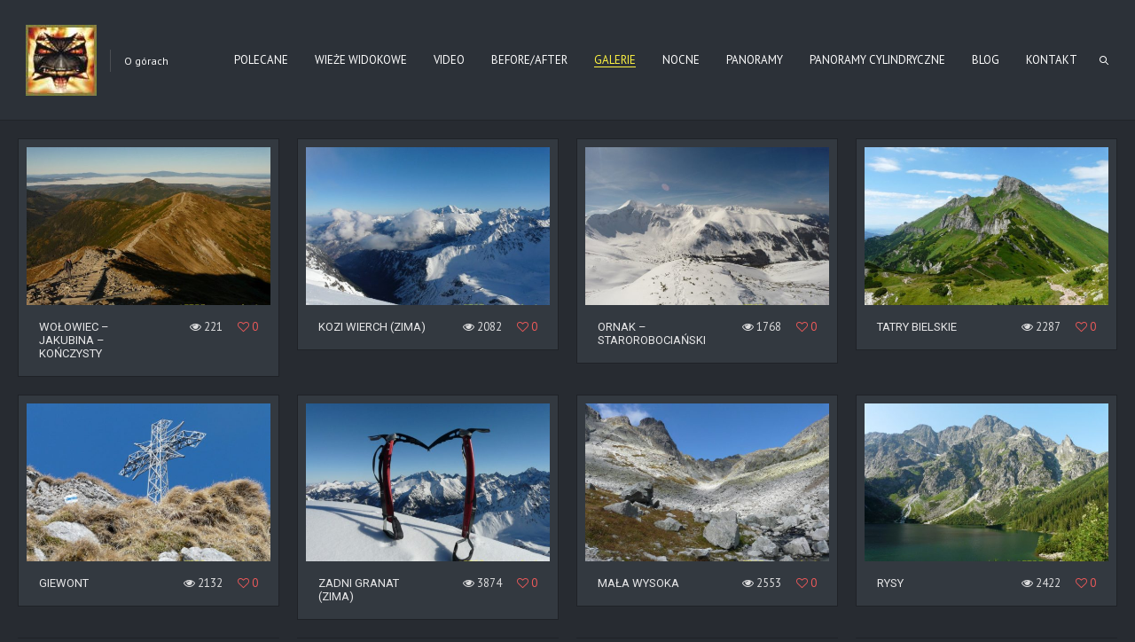

--- FILE ---
content_type: text/html; charset=UTF-8
request_url: https://morganghost.com/tatry/
body_size: 15737
content:
<!DOCTYPE html>
<html lang="pl-PL" class="fullscreen_page sticky_menu">
<head>
    <meta http-equiv="Content-Type" content="text/html; charset=UTF-8">
    <meta name="viewport" content="width=device-width, initial-scale=1, maximum-scale=1">	<link rel="image_src" href="" />
    <link rel="pingback" href="https://morganghost.com/xmlrpc.php">
    <script type="text/javascript">
	    "use strict";
        var gt3_ajaxurl = "https://morganghost.com/wp-admin/admin-ajax.php";
    </script>
    <title>TATRY &#8211; Waldemar Dobrowolski</title>
<meta name='robots' content='max-image-preview:large' />
<link rel='dns-prefetch' href='//fonts.googleapis.com' />
<link rel="alternate" type="application/rss+xml" title="Waldemar Dobrowolski &raquo; Kanał z wpisami" href="https://morganghost.com/feed/" />
<link rel="alternate" type="application/rss+xml" title="Waldemar Dobrowolski &raquo; Kanał z komentarzami" href="https://morganghost.com/comments/feed/" />
<link rel="alternate" type="application/rss+xml" title="Waldemar Dobrowolski &raquo; TATRY Kanał z komentarzami" href="https://morganghost.com/tatry/feed/" />
<link rel="alternate" title="oEmbed (JSON)" type="application/json+oembed" href="https://morganghost.com/wp-json/oembed/1.0/embed?url=https%3A%2F%2Fmorganghost.com%2Ftatry%2F" />
<link rel="alternate" title="oEmbed (XML)" type="text/xml+oembed" href="https://morganghost.com/wp-json/oembed/1.0/embed?url=https%3A%2F%2Fmorganghost.com%2Ftatry%2F&#038;format=xml" />
<style id='wp-img-auto-sizes-contain-inline-css' type='text/css'>
img:is([sizes=auto i],[sizes^="auto," i]){contain-intrinsic-size:3000px 1500px}
/*# sourceURL=wp-img-auto-sizes-contain-inline-css */
</style>
<style id='wp-emoji-styles-inline-css' type='text/css'>

	img.wp-smiley, img.emoji {
		display: inline !important;
		border: none !important;
		box-shadow: none !important;
		height: 1em !important;
		width: 1em !important;
		margin: 0 0.07em !important;
		vertical-align: -0.1em !important;
		background: none !important;
		padding: 0 !important;
	}
/*# sourceURL=wp-emoji-styles-inline-css */
</style>
<style id='wp-block-library-inline-css' type='text/css'>
:root{--wp-block-synced-color:#7a00df;--wp-block-synced-color--rgb:122,0,223;--wp-bound-block-color:var(--wp-block-synced-color);--wp-editor-canvas-background:#ddd;--wp-admin-theme-color:#007cba;--wp-admin-theme-color--rgb:0,124,186;--wp-admin-theme-color-darker-10:#006ba1;--wp-admin-theme-color-darker-10--rgb:0,107,160.5;--wp-admin-theme-color-darker-20:#005a87;--wp-admin-theme-color-darker-20--rgb:0,90,135;--wp-admin-border-width-focus:2px}@media (min-resolution:192dpi){:root{--wp-admin-border-width-focus:1.5px}}.wp-element-button{cursor:pointer}:root .has-very-light-gray-background-color{background-color:#eee}:root .has-very-dark-gray-background-color{background-color:#313131}:root .has-very-light-gray-color{color:#eee}:root .has-very-dark-gray-color{color:#313131}:root .has-vivid-green-cyan-to-vivid-cyan-blue-gradient-background{background:linear-gradient(135deg,#00d084,#0693e3)}:root .has-purple-crush-gradient-background{background:linear-gradient(135deg,#34e2e4,#4721fb 50%,#ab1dfe)}:root .has-hazy-dawn-gradient-background{background:linear-gradient(135deg,#faaca8,#dad0ec)}:root .has-subdued-olive-gradient-background{background:linear-gradient(135deg,#fafae1,#67a671)}:root .has-atomic-cream-gradient-background{background:linear-gradient(135deg,#fdd79a,#004a59)}:root .has-nightshade-gradient-background{background:linear-gradient(135deg,#330968,#31cdcf)}:root .has-midnight-gradient-background{background:linear-gradient(135deg,#020381,#2874fc)}:root{--wp--preset--font-size--normal:16px;--wp--preset--font-size--huge:42px}.has-regular-font-size{font-size:1em}.has-larger-font-size{font-size:2.625em}.has-normal-font-size{font-size:var(--wp--preset--font-size--normal)}.has-huge-font-size{font-size:var(--wp--preset--font-size--huge)}.has-text-align-center{text-align:center}.has-text-align-left{text-align:left}.has-text-align-right{text-align:right}.has-fit-text{white-space:nowrap!important}#end-resizable-editor-section{display:none}.aligncenter{clear:both}.items-justified-left{justify-content:flex-start}.items-justified-center{justify-content:center}.items-justified-right{justify-content:flex-end}.items-justified-space-between{justify-content:space-between}.screen-reader-text{border:0;clip-path:inset(50%);height:1px;margin:-1px;overflow:hidden;padding:0;position:absolute;width:1px;word-wrap:normal!important}.screen-reader-text:focus{background-color:#ddd;clip-path:none;color:#444;display:block;font-size:1em;height:auto;left:5px;line-height:normal;padding:15px 23px 14px;text-decoration:none;top:5px;width:auto;z-index:100000}html :where(.has-border-color){border-style:solid}html :where([style*=border-top-color]){border-top-style:solid}html :where([style*=border-right-color]){border-right-style:solid}html :where([style*=border-bottom-color]){border-bottom-style:solid}html :where([style*=border-left-color]){border-left-style:solid}html :where([style*=border-width]){border-style:solid}html :where([style*=border-top-width]){border-top-style:solid}html :where([style*=border-right-width]){border-right-style:solid}html :where([style*=border-bottom-width]){border-bottom-style:solid}html :where([style*=border-left-width]){border-left-style:solid}html :where(img[class*=wp-image-]){height:auto;max-width:100%}:where(figure){margin:0 0 1em}html :where(.is-position-sticky){--wp-admin--admin-bar--position-offset:var(--wp-admin--admin-bar--height,0px)}@media screen and (max-width:600px){html :where(.is-position-sticky){--wp-admin--admin-bar--position-offset:0px}}

/*# sourceURL=wp-block-library-inline-css */
</style><style id='global-styles-inline-css' type='text/css'>
:root{--wp--preset--aspect-ratio--square: 1;--wp--preset--aspect-ratio--4-3: 4/3;--wp--preset--aspect-ratio--3-4: 3/4;--wp--preset--aspect-ratio--3-2: 3/2;--wp--preset--aspect-ratio--2-3: 2/3;--wp--preset--aspect-ratio--16-9: 16/9;--wp--preset--aspect-ratio--9-16: 9/16;--wp--preset--color--black: #000000;--wp--preset--color--cyan-bluish-gray: #abb8c3;--wp--preset--color--white: #ffffff;--wp--preset--color--pale-pink: #f78da7;--wp--preset--color--vivid-red: #cf2e2e;--wp--preset--color--luminous-vivid-orange: #ff6900;--wp--preset--color--luminous-vivid-amber: #fcb900;--wp--preset--color--light-green-cyan: #7bdcb5;--wp--preset--color--vivid-green-cyan: #00d084;--wp--preset--color--pale-cyan-blue: #8ed1fc;--wp--preset--color--vivid-cyan-blue: #0693e3;--wp--preset--color--vivid-purple: #9b51e0;--wp--preset--gradient--vivid-cyan-blue-to-vivid-purple: linear-gradient(135deg,rgb(6,147,227) 0%,rgb(155,81,224) 100%);--wp--preset--gradient--light-green-cyan-to-vivid-green-cyan: linear-gradient(135deg,rgb(122,220,180) 0%,rgb(0,208,130) 100%);--wp--preset--gradient--luminous-vivid-amber-to-luminous-vivid-orange: linear-gradient(135deg,rgb(252,185,0) 0%,rgb(255,105,0) 100%);--wp--preset--gradient--luminous-vivid-orange-to-vivid-red: linear-gradient(135deg,rgb(255,105,0) 0%,rgb(207,46,46) 100%);--wp--preset--gradient--very-light-gray-to-cyan-bluish-gray: linear-gradient(135deg,rgb(238,238,238) 0%,rgb(169,184,195) 100%);--wp--preset--gradient--cool-to-warm-spectrum: linear-gradient(135deg,rgb(74,234,220) 0%,rgb(151,120,209) 20%,rgb(207,42,186) 40%,rgb(238,44,130) 60%,rgb(251,105,98) 80%,rgb(254,248,76) 100%);--wp--preset--gradient--blush-light-purple: linear-gradient(135deg,rgb(255,206,236) 0%,rgb(152,150,240) 100%);--wp--preset--gradient--blush-bordeaux: linear-gradient(135deg,rgb(254,205,165) 0%,rgb(254,45,45) 50%,rgb(107,0,62) 100%);--wp--preset--gradient--luminous-dusk: linear-gradient(135deg,rgb(255,203,112) 0%,rgb(199,81,192) 50%,rgb(65,88,208) 100%);--wp--preset--gradient--pale-ocean: linear-gradient(135deg,rgb(255,245,203) 0%,rgb(182,227,212) 50%,rgb(51,167,181) 100%);--wp--preset--gradient--electric-grass: linear-gradient(135deg,rgb(202,248,128) 0%,rgb(113,206,126) 100%);--wp--preset--gradient--midnight: linear-gradient(135deg,rgb(2,3,129) 0%,rgb(40,116,252) 100%);--wp--preset--font-size--small: 13px;--wp--preset--font-size--medium: 20px;--wp--preset--font-size--large: 36px;--wp--preset--font-size--x-large: 42px;--wp--preset--spacing--20: 0.44rem;--wp--preset--spacing--30: 0.67rem;--wp--preset--spacing--40: 1rem;--wp--preset--spacing--50: 1.5rem;--wp--preset--spacing--60: 2.25rem;--wp--preset--spacing--70: 3.38rem;--wp--preset--spacing--80: 5.06rem;--wp--preset--shadow--natural: 6px 6px 9px rgba(0, 0, 0, 0.2);--wp--preset--shadow--deep: 12px 12px 50px rgba(0, 0, 0, 0.4);--wp--preset--shadow--sharp: 6px 6px 0px rgba(0, 0, 0, 0.2);--wp--preset--shadow--outlined: 6px 6px 0px -3px rgb(255, 255, 255), 6px 6px rgb(0, 0, 0);--wp--preset--shadow--crisp: 6px 6px 0px rgb(0, 0, 0);}:where(.is-layout-flex){gap: 0.5em;}:where(.is-layout-grid){gap: 0.5em;}body .is-layout-flex{display: flex;}.is-layout-flex{flex-wrap: wrap;align-items: center;}.is-layout-flex > :is(*, div){margin: 0;}body .is-layout-grid{display: grid;}.is-layout-grid > :is(*, div){margin: 0;}:where(.wp-block-columns.is-layout-flex){gap: 2em;}:where(.wp-block-columns.is-layout-grid){gap: 2em;}:where(.wp-block-post-template.is-layout-flex){gap: 1.25em;}:where(.wp-block-post-template.is-layout-grid){gap: 1.25em;}.has-black-color{color: var(--wp--preset--color--black) !important;}.has-cyan-bluish-gray-color{color: var(--wp--preset--color--cyan-bluish-gray) !important;}.has-white-color{color: var(--wp--preset--color--white) !important;}.has-pale-pink-color{color: var(--wp--preset--color--pale-pink) !important;}.has-vivid-red-color{color: var(--wp--preset--color--vivid-red) !important;}.has-luminous-vivid-orange-color{color: var(--wp--preset--color--luminous-vivid-orange) !important;}.has-luminous-vivid-amber-color{color: var(--wp--preset--color--luminous-vivid-amber) !important;}.has-light-green-cyan-color{color: var(--wp--preset--color--light-green-cyan) !important;}.has-vivid-green-cyan-color{color: var(--wp--preset--color--vivid-green-cyan) !important;}.has-pale-cyan-blue-color{color: var(--wp--preset--color--pale-cyan-blue) !important;}.has-vivid-cyan-blue-color{color: var(--wp--preset--color--vivid-cyan-blue) !important;}.has-vivid-purple-color{color: var(--wp--preset--color--vivid-purple) !important;}.has-black-background-color{background-color: var(--wp--preset--color--black) !important;}.has-cyan-bluish-gray-background-color{background-color: var(--wp--preset--color--cyan-bluish-gray) !important;}.has-white-background-color{background-color: var(--wp--preset--color--white) !important;}.has-pale-pink-background-color{background-color: var(--wp--preset--color--pale-pink) !important;}.has-vivid-red-background-color{background-color: var(--wp--preset--color--vivid-red) !important;}.has-luminous-vivid-orange-background-color{background-color: var(--wp--preset--color--luminous-vivid-orange) !important;}.has-luminous-vivid-amber-background-color{background-color: var(--wp--preset--color--luminous-vivid-amber) !important;}.has-light-green-cyan-background-color{background-color: var(--wp--preset--color--light-green-cyan) !important;}.has-vivid-green-cyan-background-color{background-color: var(--wp--preset--color--vivid-green-cyan) !important;}.has-pale-cyan-blue-background-color{background-color: var(--wp--preset--color--pale-cyan-blue) !important;}.has-vivid-cyan-blue-background-color{background-color: var(--wp--preset--color--vivid-cyan-blue) !important;}.has-vivid-purple-background-color{background-color: var(--wp--preset--color--vivid-purple) !important;}.has-black-border-color{border-color: var(--wp--preset--color--black) !important;}.has-cyan-bluish-gray-border-color{border-color: var(--wp--preset--color--cyan-bluish-gray) !important;}.has-white-border-color{border-color: var(--wp--preset--color--white) !important;}.has-pale-pink-border-color{border-color: var(--wp--preset--color--pale-pink) !important;}.has-vivid-red-border-color{border-color: var(--wp--preset--color--vivid-red) !important;}.has-luminous-vivid-orange-border-color{border-color: var(--wp--preset--color--luminous-vivid-orange) !important;}.has-luminous-vivid-amber-border-color{border-color: var(--wp--preset--color--luminous-vivid-amber) !important;}.has-light-green-cyan-border-color{border-color: var(--wp--preset--color--light-green-cyan) !important;}.has-vivid-green-cyan-border-color{border-color: var(--wp--preset--color--vivid-green-cyan) !important;}.has-pale-cyan-blue-border-color{border-color: var(--wp--preset--color--pale-cyan-blue) !important;}.has-vivid-cyan-blue-border-color{border-color: var(--wp--preset--color--vivid-cyan-blue) !important;}.has-vivid-purple-border-color{border-color: var(--wp--preset--color--vivid-purple) !important;}.has-vivid-cyan-blue-to-vivid-purple-gradient-background{background: var(--wp--preset--gradient--vivid-cyan-blue-to-vivid-purple) !important;}.has-light-green-cyan-to-vivid-green-cyan-gradient-background{background: var(--wp--preset--gradient--light-green-cyan-to-vivid-green-cyan) !important;}.has-luminous-vivid-amber-to-luminous-vivid-orange-gradient-background{background: var(--wp--preset--gradient--luminous-vivid-amber-to-luminous-vivid-orange) !important;}.has-luminous-vivid-orange-to-vivid-red-gradient-background{background: var(--wp--preset--gradient--luminous-vivid-orange-to-vivid-red) !important;}.has-very-light-gray-to-cyan-bluish-gray-gradient-background{background: var(--wp--preset--gradient--very-light-gray-to-cyan-bluish-gray) !important;}.has-cool-to-warm-spectrum-gradient-background{background: var(--wp--preset--gradient--cool-to-warm-spectrum) !important;}.has-blush-light-purple-gradient-background{background: var(--wp--preset--gradient--blush-light-purple) !important;}.has-blush-bordeaux-gradient-background{background: var(--wp--preset--gradient--blush-bordeaux) !important;}.has-luminous-dusk-gradient-background{background: var(--wp--preset--gradient--luminous-dusk) !important;}.has-pale-ocean-gradient-background{background: var(--wp--preset--gradient--pale-ocean) !important;}.has-electric-grass-gradient-background{background: var(--wp--preset--gradient--electric-grass) !important;}.has-midnight-gradient-background{background: var(--wp--preset--gradient--midnight) !important;}.has-small-font-size{font-size: var(--wp--preset--font-size--small) !important;}.has-medium-font-size{font-size: var(--wp--preset--font-size--medium) !important;}.has-large-font-size{font-size: var(--wp--preset--font-size--large) !important;}.has-x-large-font-size{font-size: var(--wp--preset--font-size--x-large) !important;}
/*# sourceURL=global-styles-inline-css */
</style>

<style id='classic-theme-styles-inline-css' type='text/css'>
/*! This file is auto-generated */
.wp-block-button__link{color:#fff;background-color:#32373c;border-radius:9999px;box-shadow:none;text-decoration:none;padding:calc(.667em + 2px) calc(1.333em + 2px);font-size:1.125em}.wp-block-file__button{background:#32373c;color:#fff;text-decoration:none}
/*# sourceURL=/wp-includes/css/classic-themes.min.css */
</style>
<link rel='stylesheet' id='contact-form-7-css' href='https://morganghost.com/wp-content/plugins/contact-form-7/includes/css/styles.css?ver=6.1.4' type='text/css' media='all' />
<link rel='stylesheet' id='gt3_default_style-css' href='https://morganghost.com/wp-content/themes/gt3-wp-oyster/style.css?ver=6.9' type='text/css' media='all' />
<link rel='stylesheet' id='gt3_theme-css' href='https://morganghost.com/wp-content/themes/gt3-wp-oyster/css/theme.css?ver=6.9' type='text/css' media='all' />
<style id='gt3_theme-inline-css' type='text/css'>
/* SKIN COLORS */.bg_sidebar {background:#23272c;}.main_header {background:#2c3138;border-bottom:#202428 1px solid;}.header_search input {background:#2c3138!important;border:#202428 1px solid!important;}.main_header nav .search_fadder {background:rgba(44,49,56,0);}.main_header.search_on nav .search_fadder {background:rgba(44,49,56,1);}.logo_sect .slogan {border-left:#4b4e53 1px solid;color:#f7f7f7;}.main_header nav ul.menu > li > a {color:#ffffff;}ul.mobile_menu li a {color:#ffffff!important;}.main_header nav ul.menu .sub-menu {background:#333940;border:#1f2227 1px solid;}.main_header nav ul.menu > li > .sub-menu:before {border-bottom:#333940 5px solid;}.main_header nav ul.menu > li > .sub-menu:after {border-bottom:#1f2227 5px solid;}.main_header nav .sub-menu a {color:#e6e6e7;}ul.mobile_menu .sub-menu a {color:#e6e6e7!important;}footer {background:#272b31;border-top:#1f2227 1px solid;}footer .copyright {color:#e6e6e7;}h5.shortcode_accordion_item_title,h5.shortcode_toggles_item_title,h5.shortcode_accordion_item_title.state-active {color:#ddddde!important;}h5.shortcode_accordion_item_title,h5.shortcode_toggles_item_title,.featured_posts .item_wrapper,.featured_portfolio .item_wrapper,.columns1 .gallery_item_wrapper,.list-of-images .gallery_item_wrapper,.shortcode_tab_item_title:hover,.shortcode_tab_item_title.active,.all_body_cont,.shortcode_messagebox,.price_item,.before-after,.promoblock_wrapper,.module_team .item,.post_preview_wrapper,.box_date .box_day,.pagerblock li a,.blog_post_page,.blogpost_user_meta,.portfolio_item_block,.fw_preview_wrapper,.cont_gallery_wrapper,.fw-blog_post-footer,.sp-blog_post-footer,.load_more_works,.album_item,.album-pseudo1,.album-pseudo2 {background: #333940;border:#1f2227 1px solid;}.shortcode_tab_item_title {border:#1f2227 1px solid;}.shortcode_messagebox:before {background:#1f2227;}.shortcode_tab_item_title.active:before,.beforeAfter_wrapper .result_line:after,.beforeAfter_wrapper .result_line:before,.fw_content_wrapper {background: #333940;}.fw_content_wrapper {background:rgba(51,57,64, 1);}.price_item .price_item_title {border-bottom:#1f2227 1px solid;}.preloader,.ribbon_preloader{background:#272b31;}/* CSS HERE */body,.shortcode_tab_item_title,.ww_block canvas,#whaterwheel {background:#272b31;}p, td, div,.blogpost_share a:hover,.optionset li.selected a,.btn_back,.widget_nav_menu ul li a,.widget_archive ul li a,.widget_pages ul li a,.widget_categories ul li a,.widget_recent_entries ul li a,.widget_meta ul li a {color:#ddddde;font-weight:400;}a:hover,.chart,.blogpreview_top .listing_meta span a:hover,.pagerblock li a,.prev_next_links div a:hover,.prev_next_links div a:hover:before,.prev_next_links div a:hover:after,.ltl_next,.ltl_prev,.widget_posts .post_title {color:#ddddde;font-weight:400;}.slider_data h6,.slider_info .listing_meta a:hover {color:#ddddde!important;}.main_header nav ul.menu > li > a {color:#ffffff;}.main_header nav ul.sub-menu li a {color:#e6e6e7;}::selection {background:#fff441;}::-moz-selection {background:#fff441;}.main_header nav ul.sub-menu > li:hover > a,.main_header nav ul.sub-menu > li.current-menu-item > a,.main_header nav ul.sub-menu > li.current-menu-parent > a,.iconbox_wrapper .ico i,.shortcode_iconbox a:hover .iconbox_body,.shortcode_iconbox a:hover .iconbox_body p,.shortcode_iconbox a:hover .iconbox_title,a,blockquote.shortcode_blockquote.type5:before,.main_header nav ul.menu > li:hover > a,.main_header nav ul.menu > li.current-menu-ancestor > a,.main_header nav ul.menu > li.current-menu-item > a,.main_header nav ul.menu > li.current-menu-parent > a,.dropcap.type2,.dropcap.type5,.featured_items_title a:hover,.shortcode_tab_item_title:hover,.counter_wrapper .ico_wrapper i,.most_popular .price_item_cost h1,.most_popular .price_item_cost h4,.pagerblock li a:hover,.blogpost_title a:hover,.optionset li a:hover,.portfolio_content h6 a:hover,.portfolio_dscr_top a:hover,.grid-port-cont h6 a:hover,.btn_back:hover,.fs_sharing a:hover,.count_ico:hover i,.ltl_prev:hover,.ltl_next:hover,.widget_nav_menu ul li a:hover,.widget_archive ul li a:hover,.widget_pages ul li a:hover,.widget_categories ul li a:hover,.widget_recent_entries ul li a:hover,.widget_meta ul li a:hover,.widget_posts .post_title:hover,.album_item-title a:hover {color:#fff441;}h5.shortcode_accordion_item_title:hover,h5.shortcode_toggles_item_title:hover,.comment-reply-link:hover:before,.comment_info a:hover,.portfolio_dscr_top a:hover,ul.mobile_menu > li:hover > a,ul.mobile_menu > li.current-menu-ancestor > a,ul.mobile_menu > li.current-menu-item > a,ul.mobile_menu > li.current-menu-parent > a,.mobile_menu ul.sub-menu > li:hover > a,.mobile_menu ul.sub-menu > li.current-menu-item > a,.mobile_menu ul.sub-menu > li.current-menu-parent > a {color:#fff441!important;}.highlighted_colored,input[type="button"]:hover,input[type="reset"]:hover,input[type="submit"]:hover,.shortcode_button.btn_type5,.shortcode_button.btn_type1:hover,.shortcode_button.btn_type1_dark:hover,.shortcode_button.btn_type4:hover,.main_header nav ul.menu > li > a:before,h5.shortcode_accordion_item_title:hover .ico:before,h5.shortcode_toggles_item_title:hover .ico:before,h5.shortcode_accordion_item_title:hover .ico:after,h5.shortcode_toggles_item_title:hover .ico:after,.box_date .box_month,input[type="button"],input[type="reset"],input[type="submit"],.search404 .search_button,.preloader_line {background-color:#fff441;}.preloader:after {background-color:#fff441;}#mc_signup_submit:hover {background-color:#fff441!important;}.shortcode_button.btn_type4:hover {box-shadow:inset 1px 1px 0 #fff441, inset -1px -1px 0 #fff441, inset 0 -1px 0 #fff441, inset -1px 0 0 #fff441;}blockquote.shortcode_blockquote.type5 .blockquote_wrapper,.widget_tag_cloud a:hover,.columns2 .portfolio_item .portfolio_item_wrapper h5,.columns3 .portfolio_item .portfolio_item_wrapper h5,.columns4 .portfolio_item .portfolio_item_wrapper h5,.fs_blog_top,.simple-post-top,.widget_search .search_form,.module_cont hr.type3,blockquote.shortcode_blockquote.type2 {border-color:#fff441;}.widget_flickr .flickr_badge_image a .flickr_fadder {background:rgba(255,244,65,0);}.widget_flickr .flickr_badge_image a:hover .flickr_fadder {background:rgba(255,244,65,0.6);}/*Fonts Families and Sizes*/* {font-family:PT Sans;font-weight:400;}p, td, div,blockquote p,input {font-size:14px;line-height:22px;}.main_header nav ul.menu > li > a {font-size:13px;line-height: 15px;}h1, h2, h3, h4, h5, h6,h1 span, h2 span, h3 span, h4 span, h5 span, h6 span,h1 a, h2 a, h3 a, h4 a, h5 a, h6 a {font-family: Roboto;-moz-osx-font-smoothing:grayscale;-webkit-font-smoothing:antialiased;text-decoration:none!important;padding:0;color:#e6e6e7;}.sidebar_header {font-family:PT Sans;}.load_more_works {font-family: Roboto;color:#e6e6e7;-moz-osx-font-smoothing:grayscale;-webkit-font-smoothing:antialiased;}.box_date span,.countdown-row .countdown-section:before,.countdown-amount,.countdown-period {font-family: Roboto;}.iconbox_header .ico i,.title,.comment-reply-link:before,.ww_footer_right .blogpost_share span {color:#e6e6e7;}a.shortcode_button,.chart.easyPieChart,.chart.easyPieChart span,input[type="button"],input[type="reset"],input[type="submit"],.search404 .search_button {font-family: Roboto;}h1, h2, h3, h4, h5, h6,h1 span, h2 span, h3 span, h4 span, h5 span, h6 span,h1 a, h2 a, h3 a, h4 a, h5 a, h6 a,h1 a:hover, h2 a:hover, h3 a:hover, h4 a:hover, h5 a:hover, h6 a:hover {font-weight:400;}h4,h4 span,h4 a,h4 a:hover,h3.comment-reply-title {font-weight:500;}input[type="button"],input[type="reset"],input[type="submit"] {font-weight:900;-moz-osx-font-smoothing:grayscale;-webkit-font-smoothing:antialiased; }h1, h1 span, h1 a {font-size:26px;line-height:28px;}h2, h2 span, h2 a {font-size:22px;line-height:24px;}h3, h3 span, h3 a {font-size:20px;line-height:22px;}h4, h4 span, h4 a, h3.comment-reply-title {font-size:16px;line-height:18px;}h5, h5 span, h5 a {font-size:14px;line-height:16px;}h6, h6 span, h6 a,.comment_info h6:after {font-size:13px;line-height:15px;}@media only screen and (max-width: 760px) {.fw_content_wrapper {background:#272b31!important;}}/* Woocommerce css */.woocommerce_container h1.page-title {font-size:26px;line-height:28px;font-weight:400;}.woocommerce .woocommerce_container ul.products li.product,.woocommerce .woocommerce_container .upsells.products ul li.product,.woocommerce ul.products li.product,.woocommerce .upsells.products ul li.product {background: #333940;border:#1f2227 1px solid;}nav.woocommerce-pagination ul.page-numbers li a,nav.woocommerce-pagination ul.page-numbers li span {color:#ddddde;font-weight:400;background: #333940 !important;border:#1f2227 1px solid;}nav.woocommerce-pagination ul.page-numbers li a:hover,nav.woocommerce-pagination ul.page-numbers li a:focus {color:#fff441 !important;}.woocommerce_container ul.products li.product a.add_to_cart_button,.woocommerce_container ul.products li.product a.product_type_variable,.woocommerce_container ul.products li.product a.product_type_grouped,.woocommerce ul.products li.product a.add_to_cart_button,.woocommerce ul.products li.product a.product_type_variable,.woocommerce ul.products li.product a.product_type_grouped,.woocommerce ul.products li.product a.product_type_external {color:#ddddde !important;font-weight:400 !important;font-family:PT Sans !important;}.woocommerce_container ul.products li.product a.add_to_cart_button:hover,.woocommerce_container ul.products li.product a.product_type_variable:hover,.woocommerce_container ul.products li.product a.product_type_grouped:hover,.woocommerce ul.products li.product a.add_to_cart_button:hover,.woocommerce ul.products li.product a.product_type_variable:hover,.woocommerce ul.products li.product a.product_type_grouped:hover,.woocommerce ul.products li.product a.product_type_external:hover {color:#fff441 !important;}.woocommerce_container ul.products li.product a.add_to_cart_button:after,.woocommerce_container ul.products li.product a.add_to_cart_button.loading:after,.woocommerce_container ul.products li.product a.product_type_variable:after,.woocommerce_container ul.products li.product a.product_type_grouped:after,.woocommerce ul.products li.product a.add_to_cart_button:after,.woocommerce ul.products li.product a.add_to_cart_button.loading:after,.woocommerce ul.products li.product a.product_type_variable:after,.woocommerce ul.products li.product a.product_type_grouped:after {color:#ddddde;}.woocommerce_container ul.products li.product a.add_to_cart_button:hover:before,.woocommerce_container ul.products li.product a.add_to_cart_button.loading:hover:before,.woocommerce_container ul.products li.product a.product_type_variable:hover:before,.woocommerce_container ul.products li.product a.product_type_grouped:hover:before,.woocommerce ul.products li.product a.add_to_cart_button:hover:before,.woocommerce ul.products li.product a.add_to_cart_button.loading:hover:before,.woocommerce ul.products li.product a.product_type_variable:hover:before,.woocommerce ul.products li.product a.product_type_grouped:hover:before,.woocommerce_container ul.products li.product a.add_to_cart_button:hover:after,.woocommerce_container ul.products li.product a.add_to_cart_button.loading:hover:after,.woocommerce_container ul.products li.product a.product_type_variable:hover:after,.woocommerce_container ul.products li.product a.product_type_grouped:hover:after,.woocommerce ul.products li.product a.add_to_cart_button:hover:after,.woocommerce ul.products li.product a.add_to_cart_button.loading:hover:after,.woocommerce ul.products li.product a.product_type_variable:hover:after,.woocommerce ul.products li.product a.product_type_grouped:hover:after {color:#fff441;}.woocommerce_container ul.products li.product h3,.woocommerce ul.products li.product h3,.woocommerce_container ul.products li.product h2,.woocommerce ul.products li.product h2 {color: #e6e6e7;font-weight:400 !important;font-family:PT Sans;}.woocommerce_container ul.products li.product h3:hover,.woocommerce ul.products li.product h3:hover,.woocommerce_container ul.products li.product h2:hover,.woocommerce ul.products li.product h2:hover {color: #fff441 !important;}.woocommerce_container ul.products li.product .amount,.woocommerce ul.products li.product .amount {font-weight:400 !important;font-family:PT Sans !important;}.woocommerce_container ul.products li.product .price ins,.woocommerce_container ul.products li.product .price ins .amount,.woocommerce ul.products li.product .price ins,.woocommerce ul.products li.product .price ins .amount,.woocommerce_container ul.products li.product .price .amount,.woocommerce ul.products li.product .price .amount {color: #fff441 !important;}.woo_wrap ul.cart_list li a, .woo_wrap ul.product_list_widget li a,.woocommerce ul.product_list_widget li a {color:#ddddde;font-weight:400;}.woo_wrap ul.cart_list li a:hover, .woo_wrap ul.product_list_widget li a:hover,.woocommerce ul.product_list_widget li a:hover {color: #fff441 !important;}.woocommerce-page .widget_shopping_cart .empty {color:#ddddde;font-weight:400;}.woo_wrap .widget_shopping_cart .total {color:#ddddde;}.woocommerce a.button, .woocommerce button.button,.woocommerce input.button,.woocommerce #content input.button, .woocommerce a.edit,.woocommerce-page input.button {font-family: "Roboto";-moz-osx-font-smoothing:grayscale;-webkit-font-smoothing:antialiased;}.woocommerce a.button:hover, .woocommerce button.button:hover,.woocommerce input.button:hover,.woocommerce #content input.button:hover, .woocommerce a.edit:hover,.woocommerce-page input.button:hover {background:#fff441 !important;}.woocommerce input[type="reset"],.woocommerce input[type="submit"],.woocommerce input.button,.woocommerce button.button {background:#fff441 !important;font-family: "Roboto";-moz-osx-font-smoothing:grayscale;-webkit-font-smoothing:antialiased;}.woocommerce .button.alt, .woocommerce .pay {background:#fff441 !important;}.woocommerce .shop_table.cart .actions .button:hover,.woocommerce .shop_table.cart .actions .button.checkout-button,.dark_version .woocommerce .shop_table.cart .actions .button.checkout-button,.dark_version .woocommerce .shop_table.cart .actions .button:hover {background-color:#fff441 !important;}.widget_product_categories a, .widget_login .pagenav a, .woocommerce-page .widget_nav_menu ul li a {color:#ddddde;font-weight:400;}.widget_product_categories a:hover,.widget_product_categories li.current-cat a,.widget_login .pagenav a:hover,.woocommerce-page .widget_nav_menu ul li a:hover,.widget_layered_nav li:hover, .widget_layered_nav li.chosen,.widget_layered_nav li:hover a, .widget_layered_nav li.chosen a,.woocommerce .widget_layered_nav ul li.chosen a,.woocommerce-page .widget_layered_nav ul li.chosen a {color:#fff441 !important;}.widget_layered_nav li,.widget_layered_nav li a,.widget_layered_nav li small.count {color:#ddddde;}.woo_wrap .price_label span {color:#ddddde;}.widget_price_filter .price_slider_amount .button:hover,.dark_version .widget_price_filter .price_slider_amount .button:hover {background:#fff441 !important;}.right-sidebar-block .total .amount,.left-sidebar-block .total .amount {color:#ddddde !important;}.right-sidebar-block del, .right-sidebar-block ins, .right-sidebar-block .amount,.left-sidebar-block del, .left-sidebar-block ins, .left-sidebar-block .amount,.right-sidebar-block ins .amount, .left-sidebar-block ins .amount {color:#ddddde;}.woocommerce .woocommerce_message, .woocommerce .woocommerce_error, .woocommerce .woocommerce_info,.woocommerce .woocommerce-message, .woocommerce .woocommerce-error, .woocommerce .woocommerce-info {background: #333940;border:#1f2227 1px solid;}.woocommerce .woocommerce_message, .woocommerce .woocommerce-message,.woocommerce .woocommerce_message a, .woocommerce .woocommerce-message a {color:#ddddde;}.woocommerce .woocommerce_message:before,.woocommerce .woocommerce-message:before {color: #ddddde;}.woocommerce .woocommerce_message:after, .woocommerce .woocommerce_error:after, .woocommerce .woocommerce_info:after,.woocommerce .woocommerce-message:after, .woocommerce .woocommerce-error:after, .woocommerce .woocommerce-info:after {background: #1f2227;}.images .woocommerce-main-image.zoom,.thumbnails .woo_hover_img,.woocommerce div.product div.images .flex-control-thumbs li img {background: #333940;border:#1f2227 1px solid;}.woocommerce-product-gallery .flex-viewport:before,.woocommerce-product-gallery .flex-viewport:after,.woocommerce-product-gallery .flex-viewport .woocommerce-product-gallery__image:before,.woocommerce-product-gallery .flex-viewport .woocommerce-product-gallery__image:after {background: #333940;border-color:#1f2227;}.woocommerce-product-gallery .flex-viewport {border-color:#1f2227 !important;}.woocommerce_container h1.product_title {border-bottom:1px #1f2227 solid;}.woocommerce div.product span.price,.woocommerce div.product p.price,.woocommerce #content div.product span.price,.woocommerce #content div.product p.price,div.product .amount {font-family: "Roboto";-moz-osx-font-smoothing:grayscale;-webkit-font-smoothing:antialiased;}div.product .amount {color:#e6e6e7;}.woocommerce-review-link {color:#fff441;}.woocommerce .quantity input.qty, .woocommerce #content .quantity input.qty,.variations td label,.woocommerce-review-link:hover {color:#ddddde;}.summary .product_meta span a:hover {color:#ddddde !important;}.woocommerce .quantity .plus:hover,.woocommerce .quantity .minus:hover,.woocommerce #content .quantity .plus:hover,.woocommerce #content .quantity .minus:hover,.woocommerce .woo_shop_cart .quantity .plus:hover,.woocommerce .woo_shop_cart .quantity .minus:hover,.woocommerce #content .woo_shop_cart .quantity .plus:hover,.woocommerce #content .woo_shop_cart .quantity .minus:hover,.dark_version.woocommerce .quantity .plus:hover,.dark_version.woocommerce .quantity .minus:hover,.dark_version.woocommerce #content .quantity .plus:hover,.dark_version.woocommerce #content .quantity .minus:hover,.dark_version .woocommerce .woo_shop_cart .quantity .plus:hover,.dark_version .woocommerce .woo_shop_cart .quantity .minus:hover,.dark_version .woocommerce #content .woo_shop_cart .quantity .plus:hover,.dark_version .woocommerce #content .woo_shop_cart .quantity .minus:hover,.woocommerce table.cart a.remove:hover,.woocommerce #content table.cart a.remove:hover,.dark_version .woocommerce table.cart a.remove:hover,.dark_version .woocommerce #content table.cart a.remove:hover {background-color:#fff441 !important;}.woocommerce div.product .woocommerce-tabs ul.tabs li,.woocommerce #content div.product .woocommerce-tabs ul.tabs li {background:#272b31;color:#ddddde;border:#1f2227 1px solid;}.woocommerce div.product .woocommerce-tabs ul.tabs li:hover,.woocommerce #content div.product .woocommerce-tabs ul.tabs li:hover {background: #333940;}.woocommerce div.product .woocommerce-tabs ul.tabs li:hover a,.woocommerce #content div.product .woocommerce-tabs ul.tabs li:hover a, .woocommerce div.product .woocommerce-tabs ul.tabs li.active:hover a,.woocommerce #content div.product .woocommerce-tabs ul.tabs li.active:hover a {color:#fff441;}.woocommerce div.product .woocommerce-tabs ul.tabs li a,.woocommerce #content div.product .woocommerce-tabs ul.tabs li a {color:#ddddde;}.woocommerce div.product .woocommerce-tabs ul.tabs li.active,.woocommerce #content div.product .woocommerce-tabs ul.tabs li.active {background:#333940 !important;border-bottom-color:#333940 !important;}.woocommerce div.product .woocommerce-tabs ul.tabs li.active a,.woocommerce #content div.product .woocommerce-tabs ul.tabs li.active a,.woocommerce div.product .woocommerce-tabs ul.tabs li.active a:hover,.woocommerce #content div.product .woocommerce-tabs ul.tabs li.active a:hover {color: #ddddde !important;}.woocommerce div.product .woocommerce-tabs .panel,.woocommerce #content div.product .woocommerce-tabs .panel {background: #333940;color:#ddddde;border:#1f2227 1px solid;}.woocommerce div.product .woocommerce-tabs .panel p,.woocommerce #content div.product .woocommerce-tabs .panel p {color:#ddddde;}.woocommerce div.product .woocommerce-tabs .panel h2,.woocommerce #content div.product .woocommerce-tabs .panel h2 {font-family:PT Sans;}.woocommerce div.product .woocommerce-tabs .panel a:hover,.woocommerce #content div.product .woocommerce-tabs .panel a:hover {color:#e6e6e7 !important;}.woocommerce table.shop_attributes th:after,.woocommerce table.shop_attributes td:after {background:#1f2227;}.woocommerce .woocommerce-tabs #reviews #reply-title {font-family:PT Sans;}.woocommerce #reviews #comments ol.commentlist li .comment-text .meta strong,.woocommerce .woocommerce-tabs #reviews #comments ol.commentlist li .comment-text .meta strong,.woocommerce .woocommerce-tabs #reviews #comments ol.commentlist li .comment-text .meta time {color:#e6e6e7 !important;}mark {background:#fff441;}.woocommerce table.shop_table {background:#333940;border: 1px solid #1f2227;}.woocommerce table.shop_table tr {border-top: 1px solid #1f2227;}#ship-to-different-address {color:#ddddde !important;font-weight:400;}.woocommerce #payment ul li {color:#ddddde;font-weight:400;}.woocommerce form.checkout_coupon {background:#333940;border:1px #1f2227 solid;}.woocommerce table.shop_table td.product-remove,.woocommerce table.shop_table .product-quantity,.woocommerce table.shop_table .product-price,.woocommerce table.shop_table .product-name {border-right:1px #1f2227 solid !important;}.shop_table .product-subtotal .amount,.shop_table .product-price .amount {color:#e6e6e7;}.shop_table .product-name a {color:#ddddde;}.shop_table .product-name a:hover {color:#fff441;}.woocommerce .cart-collaterals .order-total .amount {color:#fff441;}.shipping-calculator-button {font-family: "Roboto";}
/*# sourceURL=gt3_theme-inline-css */
</style>
<link rel='stylesheet' id='gt3_responsive-css' href='https://morganghost.com/wp-content/themes/gt3-wp-oyster/css/responsive.css?ver=4.4.2' type='text/css' media='all' />
<link rel='stylesheet' id='gt3_skin-css' href='https://morganghost.com/wp-content/themes/gt3-wp-oyster/css/dark.css?ver=6.9' type='text/css' media='all' />
<link rel='stylesheet' id='AllFonts-css' href='https://fonts.googleapis.com/css?family=PT+Sans%3A400%7CRoboto%3A300%2C400%2C500%2C900%7CPT+Sans%3A400&#038;ver=6.9' type='text/css' media='all' />
<script type="text/javascript" src="https://morganghost.com/wp-includes/js/jquery/jquery.min.js?ver=3.7.1" id="jquery-core-js"></script>
<script type="text/javascript" src="https://morganghost.com/wp-includes/js/jquery/jquery-migrate.min.js?ver=3.4.1" id="jquery-migrate-js"></script>
<script type="text/javascript" src="//morganghost.com/wp-content/plugins/revslider/sr6/assets/js/rbtools.min.js?ver=6.7.29" async id="tp-tools-js"></script>
<script type="text/javascript" src="//morganghost.com/wp-content/plugins/revslider/sr6/assets/js/rs6.min.js?ver=6.7.34" async id="revmin-js"></script>
<link rel="https://api.w.org/" href="https://morganghost.com/wp-json/" /><link rel="alternate" title="JSON" type="application/json" href="https://morganghost.com/wp-json/wp/v2/pages/122" /><link rel="EditURI" type="application/rsd+xml" title="RSD" href="https://morganghost.com/xmlrpc.php?rsd" />
<meta name="generator" content="WordPress 6.9" />
<link rel="canonical" href="https://morganghost.com/tatry/" />
<link rel='shortlink' href='https://morganghost.com/?p=122' />
<script>"use strict"; var oyster_var = true;</script><style type="text/css">.recentcomments a{display:inline !important;padding:0 !important;margin:0 !important;}</style><meta name="generator" content="Powered by Slider Revolution 6.7.34 - responsive, Mobile-Friendly Slider Plugin for WordPress with comfortable drag and drop interface." />
<script>function setREVStartSize(e){
			//window.requestAnimationFrame(function() {
				window.RSIW = window.RSIW===undefined ? window.innerWidth : window.RSIW;
				window.RSIH = window.RSIH===undefined ? window.innerHeight : window.RSIH;
				try {
					var pw = document.getElementById(e.c).parentNode.offsetWidth,
						newh;
					pw = pw===0 || isNaN(pw) || (e.l=="fullwidth" || e.layout=="fullwidth") ? window.RSIW : pw;
					e.tabw = e.tabw===undefined ? 0 : parseInt(e.tabw);
					e.thumbw = e.thumbw===undefined ? 0 : parseInt(e.thumbw);
					e.tabh = e.tabh===undefined ? 0 : parseInt(e.tabh);
					e.thumbh = e.thumbh===undefined ? 0 : parseInt(e.thumbh);
					e.tabhide = e.tabhide===undefined ? 0 : parseInt(e.tabhide);
					e.thumbhide = e.thumbhide===undefined ? 0 : parseInt(e.thumbhide);
					e.mh = e.mh===undefined || e.mh=="" || e.mh==="auto" ? 0 : parseInt(e.mh,0);
					if(e.layout==="fullscreen" || e.l==="fullscreen")
						newh = Math.max(e.mh,window.RSIH);
					else{
						e.gw = Array.isArray(e.gw) ? e.gw : [e.gw];
						for (var i in e.rl) if (e.gw[i]===undefined || e.gw[i]===0) e.gw[i] = e.gw[i-1];
						e.gh = e.el===undefined || e.el==="" || (Array.isArray(e.el) && e.el.length==0)? e.gh : e.el;
						e.gh = Array.isArray(e.gh) ? e.gh : [e.gh];
						for (var i in e.rl) if (e.gh[i]===undefined || e.gh[i]===0) e.gh[i] = e.gh[i-1];
											
						var nl = new Array(e.rl.length),
							ix = 0,
							sl;
						e.tabw = e.tabhide>=pw ? 0 : e.tabw;
						e.thumbw = e.thumbhide>=pw ? 0 : e.thumbw;
						e.tabh = e.tabhide>=pw ? 0 : e.tabh;
						e.thumbh = e.thumbhide>=pw ? 0 : e.thumbh;
						for (var i in e.rl) nl[i] = e.rl[i]<window.RSIW ? 0 : e.rl[i];
						sl = nl[0];
						for (var i in nl) if (sl>nl[i] && nl[i]>0) { sl = nl[i]; ix=i;}
						var m = pw>(e.gw[ix]+e.tabw+e.thumbw) ? 1 : (pw-(e.tabw+e.thumbw)) / (e.gw[ix]);
						newh =  (e.gh[ix] * m) + (e.tabh + e.thumbh);
					}
					var el = document.getElementById(e.c);
					if (el!==null && el) el.style.height = newh+"px";
					el = document.getElementById(e.c+"_wrapper");
					if (el!==null && el) {
						el.style.height = newh+"px";
						el.style.display = "block";
					}
				} catch(e){
					console.log("Failure at Presize of Slider:" + e)
				}
			//});
		  };</script>
<link rel='stylesheet' id='rs-plugin-settings-css' href='//morganghost.com/wp-content/plugins/revslider/sr6/assets/css/rs6.css?ver=6.7.34' type='text/css' media='all' />
<style id='rs-plugin-settings-inline-css' type='text/css'>
.tp-caption a{color:#ff7302;text-shadow:none;-webkit-transition:all 0.2s ease-out;-moz-transition:all 0.2s ease-out;-o-transition:all 0.2s ease-out;-ms-transition:all 0.2s ease-out}.tp-caption a:hover{color:#ffa902}
/*# sourceURL=rs-plugin-settings-inline-css */
</style>
</head>

<body class="wp-singular page-template page-template-page-portfolio-grid-block page-template-page-portfolio-grid-block-php page page-id-122 wp-theme-gt3-wp-oyster ">
	    <header class="main_header ">
        <div class="header_wrapper">
        	<div class="logo_sect" style="padding: 28px 0 27px 29px;">
                <a href="https://morganghost.com/" class="logo"><img src="http://morganghost.com/wp-content/uploads/2015/06/av-22056.jpg" alt="logo"  width="80" height="80" class="logo_def"><img src="http://morganghost.com/wp-content/uploads/2015/06/av-22054.jpg" alt="logo" width="80" height="80" class="logo_retina"></a>
                                	<div class="slogan">O górach</div>
							</div>
            <!-- WPML Code Start -->
                        <!-- WPML Code End -->
            <div class="header_rp header_menu_table" style="height:135px">
            	<div class="header_menu_cell">
                    <nav>
                        <div class="menu-waldka-menu-container"><ul id="menu-waldka-menu" class="menu"><li id="menu-item-6107" class="menu-item menu-item-type-post_type menu-item-object-page menu-item-6107 parent-menu-1"><a href="https://morganghost.com/polecane-strony/"><span><i  class="menu-item menu-item-type-post_type menu-item-object-page menu-item-6107 parent-menu-1"></i>POLECANE</span></a></li>
<li id="menu-item-10898" class="menu-item menu-item-type-post_type menu-item-object-page menu-item-10898 parent-menu-2"><a href="https://morganghost.com/wieze-widokowe/"><span><i  class="menu-item menu-item-type-post_type menu-item-object-page menu-item-10898 parent-menu-2"></i>WIEŻE WIDOKOWE</span></a></li>
<li id="menu-item-8772" class="menu-item menu-item-type-post_type menu-item-object-page menu-item-8772 parent-menu-3"><a href="https://morganghost.com/video/"><span><i  class="menu-item menu-item-type-post_type menu-item-object-page menu-item-8772 parent-menu-3"></i>VIDEO</span></a></li>
<li id="menu-item-2130" class="menu-item menu-item-type-post_type menu-item-object-page menu-item-2130 parent-menu-4"><a href="https://morganghost.com/beforeafter/"><span><i  class="menu-item menu-item-type-post_type menu-item-object-page menu-item-2130 parent-menu-4"></i>BEFORE/AFTER</span></a></li>
<li id="menu-item-121" class="menu-item menu-item-type-post_type menu-item-object-page current-menu-ancestor current-menu-parent current_page_parent current_page_ancestor menu-item-has-children menu-item-121 parent-menu-5"><a href="https://morganghost.com/galerie/"><span><i  class="menu-item menu-item-type-post_type menu-item-object-page current-menu-ancestor current-menu-parent current_page_parent current_page_ancestor menu-item-has-children menu-item-121 parent-menu-5"></i>GALERIE</span></a>
<ul class="sub-menu">
	<li id="menu-item-124" class="menu-item menu-item-type-post_type menu-item-object-page current-menu-item page_item page-item-122 current_page_item menu-item-124"><a href="https://morganghost.com/tatry/"><span><i  class="menu-item menu-item-type-post_type menu-item-object-page current-menu-item page_item page-item-122 current_page_item menu-item-124"></i>TATRY</span></a></li>
	<li id="menu-item-145" class="menu-item menu-item-type-post_type menu-item-object-page menu-item-145"><a href="https://morganghost.com/gory/"><span><i  class="menu-item menu-item-type-post_type menu-item-object-page menu-item-145"></i>GÓRY</span></a></li>
	<li id="menu-item-879" class="menu-item menu-item-type-post_type menu-item-object-page menu-item-879"><a href="https://morganghost.com/beskid-niski/"><span><i  class="menu-item menu-item-type-post_type menu-item-object-page menu-item-879"></i>BESKID NISKI</span></a></li>
	<li id="menu-item-1507" class="menu-item menu-item-type-post_type menu-item-object-page menu-item-1507"><a href="https://morganghost.com/slowacki-raj/"><span><i  class="menu-item menu-item-type-post_type menu-item-object-page menu-item-1507"></i>SŁOWACKI RAJ</span></a></li>
	<li id="menu-item-11457" class="menu-item menu-item-type-post_type menu-item-object-page menu-item-11457"><a href="https://morganghost.com/slowackie-zamki/"><span><i  class="menu-item menu-item-type-post_type menu-item-object-page menu-item-11457"></i>SŁOWACKIE ZAMKI</span></a></li>
	<li id="menu-item-15079" class="menu-item menu-item-type-post_type menu-item-object-page menu-item-15079"><a href="https://morganghost.com/polskie-zamki/"><span><i  class="menu-item menu-item-type-post_type menu-item-object-page menu-item-15079"></i>POLSKIE ZAMKI</span></a></li>
	<li id="menu-item-151" class="menu-item menu-item-type-post_type menu-item-object-page menu-item-151"><a href="https://morganghost.com/wysowa/"><span><i  class="menu-item menu-item-type-post_type menu-item-object-page menu-item-151"></i>WYSOWA</span></a></li>
	<li id="menu-item-3647" class="menu-item menu-item-type-post_type menu-item-object-page menu-item-3647"><a href="https://morganghost.com/klimkowka/"><span><i  class="menu-item menu-item-type-post_type menu-item-object-page menu-item-3647"></i>KLIMKÓWKA</span></a></li>
	<li id="menu-item-177" class="menu-item menu-item-type-post_type menu-item-object-page menu-item-177"><a href="https://morganghost.com/loty/"><span><i  class="menu-item menu-item-type-post_type menu-item-object-page menu-item-177"></i>LOTY</span></a></li>
	<li id="menu-item-180" class="menu-item menu-item-type-post_type menu-item-object-page menu-item-180"><a href="https://morganghost.com/fauna-flora/"><span><i  class="menu-item menu-item-type-post_type menu-item-object-page menu-item-180"></i>FAUNA, FLORA</span></a></li>
	<li id="menu-item-183" class="menu-item menu-item-type-post_type menu-item-object-page menu-item-183"><a href="https://morganghost.com/cmentarze-3/"><span><i  class="menu-item menu-item-type-post_type menu-item-object-page menu-item-183"></i>CMENTARZE</span></a></li>
	<li id="menu-item-186" class="menu-item menu-item-type-post_type menu-item-object-page menu-item-186"><a href="https://morganghost.com/pocztowki/"><span><i  class="menu-item menu-item-type-post_type menu-item-object-page menu-item-186"></i>POCZTÓWKI</span></a></li>
	<li id="menu-item-189" class="menu-item menu-item-type-post_type menu-item-object-page menu-item-189"><a href="https://morganghost.com/pozostale/"><span><i  class="menu-item menu-item-type-post_type menu-item-object-page menu-item-189"></i>POZOSTAŁE</span></a></li>
	<li id="menu-item-16734" class="menu-item menu-item-type-post_type menu-item-object-page menu-item-16734"><a href="https://morganghost.com/kopalnie-ropy/"><span><i  class="menu-item menu-item-type-post_type menu-item-object-page menu-item-16734"></i>KOPALNIE ROPY</span></a></li>
	<li id="menu-item-17226" class="menu-item menu-item-type-post_type menu-item-object-page menu-item-17226"><a href="https://morganghost.com/kolej/"><span><i  class="menu-item menu-item-type-post_type menu-item-object-page menu-item-17226"></i>KOLEJ</span></a></li>
</ul>
</li>
<li id="menu-item-192" class="menu-item menu-item-type-post_type menu-item-object-page menu-item-has-children menu-item-192 parent-menu-6"><a href="https://morganghost.com/nocne/"><span><i  class="menu-item menu-item-type-post_type menu-item-object-page menu-item-has-children menu-item-192 parent-menu-6"></i>NOCNE</span></a>
<ul class="sub-menu">
	<li id="menu-item-195" class="menu-item menu-item-type-post_type menu-item-object-page menu-item-195"><a href="https://morganghost.com/wysowa-2/"><span><i  class="menu-item menu-item-type-post_type menu-item-object-page menu-item-195"></i>WYSOWA</span></a></li>
	<li id="menu-item-204" class="menu-item menu-item-type-post_type menu-item-object-page menu-item-204"><a href="https://morganghost.com/gorlice/"><span><i  class="menu-item menu-item-type-post_type menu-item-object-page menu-item-204"></i>GORLICE</span></a></li>
	<li id="menu-item-203" class="menu-item menu-item-type-post_type menu-item-object-page menu-item-203"><a href="https://morganghost.com/cmentarze/"><span><i  class="menu-item menu-item-type-post_type menu-item-object-page menu-item-203"></i>CMENTARZE</span></a></li>
	<li id="menu-item-202" class="menu-item menu-item-type-post_type menu-item-object-page menu-item-202"><a href="https://morganghost.com/pozostale-2/"><span><i  class="menu-item menu-item-type-post_type menu-item-object-page menu-item-202"></i>POZOSTAŁE</span></a></li>
</ul>
</li>
<li id="menu-item-1888" class="menu-item menu-item-type-post_type menu-item-object-page menu-item-1888 parent-menu-7"><a href="https://morganghost.com/panoramy/"><span><i  class="menu-item menu-item-type-post_type menu-item-object-page menu-item-1888 parent-menu-7"></i>PANORAMY</span></a></li>
<li id="menu-item-207" class="menu-item menu-item-type-post_type menu-item-object-page menu-item-has-children menu-item-207 parent-menu-8"><a href="https://morganghost.com/panoramy-cylindryczne/"><span><i  class="menu-item menu-item-type-post_type menu-item-object-page menu-item-has-children menu-item-207 parent-menu-8"></i>PANORAMY CYLINDRYCZNE</span></a>
<ul class="sub-menu">
	<li id="menu-item-219" class="menu-item menu-item-type-post_type menu-item-object-page menu-item-219"><a href="https://morganghost.com/cmentarze-4/"><span><i  class="menu-item menu-item-type-post_type menu-item-object-page menu-item-219"></i>CMENTARZE</span></a></li>
	<li id="menu-item-11613" class="menu-item menu-item-type-post_type menu-item-object-page menu-item-11613"><a href="https://morganghost.com/slowackie-zamki-2/"><span><i  class="menu-item menu-item-type-post_type menu-item-object-page menu-item-11613"></i>SŁOWACKIE ZAMKI</span></a></li>
	<li id="menu-item-218" class="menu-item menu-item-type-post_type menu-item-object-page menu-item-218"><a href="https://morganghost.com/wysowa-4/"><span><i  class="menu-item menu-item-type-post_type menu-item-object-page menu-item-218"></i>WYSOWA</span></a></li>
	<li id="menu-item-3118" class="menu-item menu-item-type-post_type menu-item-object-page menu-item-3118"><a href="https://morganghost.com/beskid-niski-3/"><span><i  class="menu-item menu-item-type-post_type menu-item-object-page menu-item-3118"></i>BESKID NISKI</span></a></li>
	<li id="menu-item-3099" class="menu-item menu-item-type-post_type menu-item-object-page menu-item-3099"><a href="https://morganghost.com/gory-3/"><span><i  class="menu-item menu-item-type-post_type menu-item-object-page menu-item-3099"></i>GÓRY</span></a></li>
	<li id="menu-item-217" class="menu-item menu-item-type-post_type menu-item-object-page menu-item-217"><a href="https://morganghost.com/tatry-3/"><span><i  class="menu-item menu-item-type-post_type menu-item-object-page menu-item-217"></i>TATRY</span></a></li>
	<li id="menu-item-216" class="menu-item menu-item-type-post_type menu-item-object-page menu-item-216"><a href="https://morganghost.com/pozostale-3/"><span><i  class="menu-item menu-item-type-post_type menu-item-object-page menu-item-216"></i>POZOSTAŁE</span></a></li>
</ul>
</li>
<li id="menu-item-16636" class="menu-item menu-item-type-post_type menu-item-object-page menu-item-home menu-item-16636 parent-menu-9"><a href="https://morganghost.com/"><span><i  class="menu-item menu-item-type-post_type menu-item-object-page menu-item-home menu-item-16636 parent-menu-9"></i>Blog</span></a></li>
<li id="menu-item-224" class="menu-item menu-item-type-post_type menu-item-object-page menu-item-224 parent-menu-10"><a href="https://morganghost.com/kontakt/"><span><i  class="menu-item menu-item-type-post_type menu-item-object-page menu-item-224 parent-menu-10"></i>KONTAKT</span></a></li>
</ul></div>                        <div class="search_fadder"></div>
                        <div class="header_search">
                            <form name="search_form" method="get" action="https://morganghost.com/" class="search_form">
    <input type="text" name="s" value="" placeholder="Search the site..." class="field_search">
</form>                        </div>
                    </nav>
                </div>
                <a class="search_toggler" href="#"></a>
			</div>
            <div class="clear"></div>
        </div>
    </header>

    <div class="fullscreen_block grid_style">
			    <div class="fs_blog_module">

		            				<div class="blogpost_preview_fw  post-20234 port type-port status-publish format-image has-post-thumbnail hentry portcat-tatry">
								<div class="fw_preview_wrapper">
                    	<div class="gallery_item_wrapper">
                            <a href="https://morganghost.com/portfolio/wolowiec-jakubina-konczysty/" >
                                <img src="https://morganghost.com/wp-content/uploads/2024/11/P2790207-540x350.jpg" alt="" class="fw_featured_image" width="540" height="350">
                                <div class="gallery_fadder"></div>
                                <span class="gallery_ico"><i class="stand_icon icon-eye"></i></span>
                            </a>
                        </div>
                        <div class="grid-port-cont">
                            <h6><a href="https://morganghost.com/portfolio/wolowiec-jakubina-konczysty/" >Wołowiec &#8211; Jakubina &#8211; Kończysty</a></h6>
                            <div class="block_likes">
								<div class="post-views"><i class="stand_icon icon-eye"></i> <span>221</span></div>
                                <div class="gallery_likes gallery_likes_add " data-attachid="20234" data-modify="like_port">
                                    <i class="stand_icon icon-heart-o"></i>
                                    <span>0</span>
                                </div>
                            </div>
                        </div>
                    </div>
                </div>
			            				<div class="blogpost_preview_fw  post-14044 port type-port status-publish format-image has-post-thumbnail hentry portcat-tatry">
								<div class="fw_preview_wrapper">
                    	<div class="gallery_item_wrapper">
                            <a href="https://morganghost.com/portfolio/kozi-wierch-zima/" >
                                <img src="https://morganghost.com/wp-content/uploads/2018/04/P2040428-540x350.jpg" alt="" class="fw_featured_image" width="540" height="350">
                                <div class="gallery_fadder"></div>
                                <span class="gallery_ico"><i class="stand_icon icon-eye"></i></span>
                            </a>
                        </div>
                        <div class="grid-port-cont">
                            <h6><a href="https://morganghost.com/portfolio/kozi-wierch-zima/" >Kozi Wierch (Zima)</a></h6>
                            <div class="block_likes">
								<div class="post-views"><i class="stand_icon icon-eye"></i> <span>2082</span></div>
                                <div class="gallery_likes gallery_likes_add " data-attachid="14044" data-modify="like_port">
                                    <i class="stand_icon icon-heart-o"></i>
                                    <span>0</span>
                                </div>
                            </div>
                        </div>
                    </div>
                </div>
			            				<div class="blogpost_preview_fw  post-14001 port type-port status-publish format-image has-post-thumbnail hentry portcat-tatry">
								<div class="fw_preview_wrapper">
                    	<div class="gallery_item_wrapper">
                            <a href="https://morganghost.com/portfolio/ornak-starorobocianski/" >
                                <img src="https://morganghost.com/wp-content/uploads/2018/03/GOPR7197-540x350.jpg" alt="" class="fw_featured_image" width="540" height="350">
                                <div class="gallery_fadder"></div>
                                <span class="gallery_ico"><i class="stand_icon icon-eye"></i></span>
                            </a>
                        </div>
                        <div class="grid-port-cont">
                            <h6><a href="https://morganghost.com/portfolio/ornak-starorobocianski/" >Ornak &#8211; Starorobociański</a></h6>
                            <div class="block_likes">
								<div class="post-views"><i class="stand_icon icon-eye"></i> <span>1768</span></div>
                                <div class="gallery_likes gallery_likes_add " data-attachid="14001" data-modify="like_port">
                                    <i class="stand_icon icon-heart-o"></i>
                                    <span>0</span>
                                </div>
                            </div>
                        </div>
                    </div>
                </div>
			            				<div class="blogpost_preview_fw  post-11824 port type-port status-publish format-image has-post-thumbnail hentry portcat-tatry">
								<div class="fw_preview_wrapper">
                    	<div class="gallery_item_wrapper">
                            <a href="https://morganghost.com/portfolio/tatry-bielskie/" >
                                <img src="https://morganghost.com/wp-content/uploads/2017/08/P1970533-540x350.jpg" alt="" class="fw_featured_image" width="540" height="350">
                                <div class="gallery_fadder"></div>
                                <span class="gallery_ico"><i class="stand_icon icon-eye"></i></span>
                            </a>
                        </div>
                        <div class="grid-port-cont">
                            <h6><a href="https://morganghost.com/portfolio/tatry-bielskie/" >Tatry Bielskie</a></h6>
                            <div class="block_likes">
								<div class="post-views"><i class="stand_icon icon-eye"></i> <span>2287</span></div>
                                <div class="gallery_likes gallery_likes_add " data-attachid="11824" data-modify="like_port">
                                    <i class="stand_icon icon-heart-o"></i>
                                    <span>0</span>
                                </div>
                            </div>
                        </div>
                    </div>
                </div>
			            				<div class="blogpost_preview_fw  post-10442 port type-port status-publish format-image has-post-thumbnail hentry portcat-tatry">
								<div class="fw_preview_wrapper">
                    	<div class="gallery_item_wrapper">
                            <a href="https://morganghost.com/portfolio/giewont/" >
                                <img src="https://morganghost.com/wp-content/uploads/2017/04/P1900922-540x350.jpg" alt="" class="fw_featured_image" width="540" height="350">
                                <div class="gallery_fadder"></div>
                                <span class="gallery_ico"><i class="stand_icon icon-eye"></i></span>
                            </a>
                        </div>
                        <div class="grid-port-cont">
                            <h6><a href="https://morganghost.com/portfolio/giewont/" >Giewont</a></h6>
                            <div class="block_likes">
								<div class="post-views"><i class="stand_icon icon-eye"></i> <span>2132</span></div>
                                <div class="gallery_likes gallery_likes_add " data-attachid="10442" data-modify="like_port">
                                    <i class="stand_icon icon-heart-o"></i>
                                    <span>0</span>
                                </div>
                            </div>
                        </div>
                    </div>
                </div>
			            				<div class="blogpost_preview_fw  post-9904 port type-port status-publish format-image has-post-thumbnail hentry portcat-tatry">
								<div class="fw_preview_wrapper">
                    	<div class="gallery_item_wrapper">
                            <a href="https://morganghost.com/portfolio/zadni-granat-zima/" >
                                <img src="https://morganghost.com/wp-content/uploads/2017/01/P1880528-540x350.jpg" alt="" class="fw_featured_image" width="540" height="350">
                                <div class="gallery_fadder"></div>
                                <span class="gallery_ico"><i class="stand_icon icon-eye"></i></span>
                            </a>
                        </div>
                        <div class="grid-port-cont">
                            <h6><a href="https://morganghost.com/portfolio/zadni-granat-zima/" >Zadni Granat (zima)</a></h6>
                            <div class="block_likes">
								<div class="post-views"><i class="stand_icon icon-eye"></i> <span>3874</span></div>
                                <div class="gallery_likes gallery_likes_add " data-attachid="9904" data-modify="like_port">
                                    <i class="stand_icon icon-heart-o"></i>
                                    <span>0</span>
                                </div>
                            </div>
                        </div>
                    </div>
                </div>
			            				<div class="blogpost_preview_fw  post-8938 port type-port status-publish format-image has-post-thumbnail hentry portcat-tatry">
								<div class="fw_preview_wrapper">
                    	<div class="gallery_item_wrapper">
                            <a href="https://morganghost.com/portfolio/mala-wysoka/" >
                                <img src="https://morganghost.com/wp-content/uploads/2016/09/P1840355-540x350.jpg" alt="" class="fw_featured_image" width="540" height="350">
                                <div class="gallery_fadder"></div>
                                <span class="gallery_ico"><i class="stand_icon icon-eye"></i></span>
                            </a>
                        </div>
                        <div class="grid-port-cont">
                            <h6><a href="https://morganghost.com/portfolio/mala-wysoka/" >Mała Wysoka</a></h6>
                            <div class="block_likes">
								<div class="post-views"><i class="stand_icon icon-eye"></i> <span>2553</span></div>
                                <div class="gallery_likes gallery_likes_add " data-attachid="8938" data-modify="like_port">
                                    <i class="stand_icon icon-heart-o"></i>
                                    <span>0</span>
                                </div>
                            </div>
                        </div>
                    </div>
                </div>
			            				<div class="blogpost_preview_fw  post-8216 port type-port status-publish format-image has-post-thumbnail hentry portcat-tatry">
								<div class="fw_preview_wrapper">
                    	<div class="gallery_item_wrapper">
                            <a href="https://morganghost.com/portfolio/rysy-5/" >
                                <img src="https://morganghost.com/wp-content/uploads/2017/12/P1470495-540x350.jpg" alt="" class="fw_featured_image" width="540" height="350">
                                <div class="gallery_fadder"></div>
                                <span class="gallery_ico"><i class="stand_icon icon-eye"></i></span>
                            </a>
                        </div>
                        <div class="grid-port-cont">
                            <h6><a href="https://morganghost.com/portfolio/rysy-5/" >Rysy</a></h6>
                            <div class="block_likes">
								<div class="post-views"><i class="stand_icon icon-eye"></i> <span>2422</span></div>
                                <div class="gallery_likes gallery_likes_add " data-attachid="8216" data-modify="like_port">
                                    <i class="stand_icon icon-heart-o"></i>
                                    <span>0</span>
                                </div>
                            </div>
                        </div>
                    </div>
                </div>
			            				<div class="blogpost_preview_fw  post-7991 port type-port status-publish format-image has-post-thumbnail hentry portcat-tatry">
								<div class="fw_preview_wrapper">
                    	<div class="gallery_item_wrapper">
                            <a href="https://morganghost.com/portfolio/jagniecy-szczyt/" >
                                <img src="https://morganghost.com/wp-content/uploads/2016/07/P1780176-540x350.jpg" alt="" class="fw_featured_image" width="540" height="350">
                                <div class="gallery_fadder"></div>
                                <span class="gallery_ico"><i class="stand_icon icon-eye"></i></span>
                            </a>
                        </div>
                        <div class="grid-port-cont">
                            <h6><a href="https://morganghost.com/portfolio/jagniecy-szczyt/" >Jagnięcy Szczyt</a></h6>
                            <div class="block_likes">
								<div class="post-views"><i class="stand_icon icon-eye"></i> <span>2593</span></div>
                                <div class="gallery_likes gallery_likes_add " data-attachid="7991" data-modify="like_port">
                                    <i class="stand_icon icon-heart-o"></i>
                                    <span>0</span>
                                </div>
                            </div>
                        </div>
                    </div>
                </div>
			            				<div class="blogpost_preview_fw  post-7238 port type-port status-publish format-image has-post-thumbnail hentry portcat-tatry">
								<div class="fw_preview_wrapper">
                    	<div class="gallery_item_wrapper">
                            <a href="https://morganghost.com/portfolio/lodowa-przelecz/" >
                                <img src="https://morganghost.com/wp-content/uploads/2016/05/P1750410-540x350.jpg" alt="" class="fw_featured_image" width="540" height="350">
                                <div class="gallery_fadder"></div>
                                <span class="gallery_ico"><i class="stand_icon icon-eye"></i></span>
                            </a>
                        </div>
                        <div class="grid-port-cont">
                            <h6><a href="https://morganghost.com/portfolio/lodowa-przelecz/" >Lodowa Przełęcz</a></h6>
                            <div class="block_likes">
								<div class="post-views"><i class="stand_icon icon-eye"></i> <span>1922</span></div>
                                <div class="gallery_likes gallery_likes_add " data-attachid="7238" data-modify="like_port">
                                    <i class="stand_icon icon-heart-o"></i>
                                    <span>0</span>
                                </div>
                            </div>
                        </div>
                    </div>
                </div>
			            				<div class="blogpost_preview_fw  post-7183 port type-port status-publish format-image has-post-thumbnail hentry portcat-tatry">
								<div class="fw_preview_wrapper">
                    	<div class="gallery_item_wrapper">
                            <a href="https://morganghost.com/portfolio/giewont-kopa-kasprowy/" >
                                <img src="https://morganghost.com/wp-content/uploads/2017/12/P1740207-540x350.jpg" alt="" class="fw_featured_image" width="540" height="350">
                                <div class="gallery_fadder"></div>
                                <span class="gallery_ico"><i class="stand_icon icon-eye"></i></span>
                            </a>
                        </div>
                        <div class="grid-port-cont">
                            <h6><a href="https://morganghost.com/portfolio/giewont-kopa-kasprowy/" >Giewont &#8211; Kopa &#8211; Kasprowy</a></h6>
                            <div class="block_likes">
								<div class="post-views"><i class="stand_icon icon-eye"></i> <span>1980</span></div>
                                <div class="gallery_likes gallery_likes_add " data-attachid="7183" data-modify="like_port">
                                    <i class="stand_icon icon-heart-o"></i>
                                    <span>0</span>
                                </div>
                            </div>
                        </div>
                    </div>
                </div>
			            				<div class="blogpost_preview_fw  post-6826 port type-port status-publish format-image has-post-thumbnail hentry portcat-tatry">
								<div class="fw_preview_wrapper">
                    	<div class="gallery_item_wrapper">
                            <a href="https://morganghost.com/portfolio/grzes-rakon-wolowiec-zima/" >
                                <img src="https://morganghost.com/wp-content/uploads/2016/04/P1700664-540x350.jpg" alt="" class="fw_featured_image" width="540" height="350">
                                <div class="gallery_fadder"></div>
                                <span class="gallery_ico"><i class="stand_icon icon-eye"></i></span>
                            </a>
                        </div>
                        <div class="grid-port-cont">
                            <h6><a href="https://morganghost.com/portfolio/grzes-rakon-wolowiec-zima/" >Grześ &#8211; Rakoń &#8211; Wołowiec (zima)</a></h6>
                            <div class="block_likes">
								<div class="post-views"><i class="stand_icon icon-eye"></i> <span>2313</span></div>
                                <div class="gallery_likes gallery_likes_add " data-attachid="6826" data-modify="like_port">
                                    <i class="stand_icon icon-heart-o"></i>
                                    <span>2</span>
                                </div>
                            </div>
                        </div>
                    </div>
                </div>
			            				<div class="blogpost_preview_fw  post-6238 port type-port status-publish format-image has-post-thumbnail hentry portcat-tatry">
								<div class="fw_preview_wrapper">
                    	<div class="gallery_item_wrapper">
                            <a href="https://morganghost.com/portfolio/czerwone-wierchy/" >
                                <img src="https://morganghost.com/wp-content/uploads/2015/12/P1680538-540x350.jpg" alt="" class="fw_featured_image" width="540" height="350">
                                <div class="gallery_fadder"></div>
                                <span class="gallery_ico"><i class="stand_icon icon-eye"></i></span>
                            </a>
                        </div>
                        <div class="grid-port-cont">
                            <h6><a href="https://morganghost.com/portfolio/czerwone-wierchy/" >Czerwone Wierchy</a></h6>
                            <div class="block_likes">
								<div class="post-views"><i class="stand_icon icon-eye"></i> <span>2116</span></div>
                                <div class="gallery_likes gallery_likes_add " data-attachid="6238" data-modify="like_port">
                                    <i class="stand_icon icon-heart-o"></i>
                                    <span>0</span>
                                </div>
                            </div>
                        </div>
                    </div>
                </div>
			            				<div class="blogpost_preview_fw  post-3554 port type-port status-publish format-image has-post-thumbnail hentry portcat-tatry">
								<div class="fw_preview_wrapper">
                    	<div class="gallery_item_wrapper">
                            <a href="https://morganghost.com/portfolio/sivy-wierch/" >
                                <img src="https://morganghost.com/wp-content/uploads/2015/12/P1650160-540x350.jpg" alt="" class="fw_featured_image" width="540" height="350">
                                <div class="gallery_fadder"></div>
                                <span class="gallery_ico"><i class="stand_icon icon-eye"></i></span>
                            </a>
                        </div>
                        <div class="grid-port-cont">
                            <h6><a href="https://morganghost.com/portfolio/sivy-wierch/" >Sivy Wierch</a></h6>
                            <div class="block_likes">
								<div class="post-views"><i class="stand_icon icon-eye"></i> <span>2773</span></div>
                                <div class="gallery_likes gallery_likes_add " data-attachid="3554" data-modify="like_port">
                                    <i class="stand_icon icon-heart-o"></i>
                                    <span>0</span>
                                </div>
                            </div>
                        </div>
                    </div>
                </div>
			            				<div class="blogpost_preview_fw  post-3370 port type-port status-publish format-image has-post-thumbnail hentry portcat-tatry">
								<div class="fw_preview_wrapper">
                    	<div class="gallery_item_wrapper">
                            <a href="https://morganghost.com/portfolio/kiezmarski-szczyt/" >
                                <img src="https://morganghost.com/wp-content/uploads/2015/12/P1630840-540x350.jpg" alt="" class="fw_featured_image" width="540" height="350">
                                <div class="gallery_fadder"></div>
                                <span class="gallery_ico"><i class="stand_icon icon-eye"></i></span>
                            </a>
                        </div>
                        <div class="grid-port-cont">
                            <h6><a href="https://morganghost.com/portfolio/kiezmarski-szczyt/" >Kieżmarski szczyt</a></h6>
                            <div class="block_likes">
								<div class="post-views"><i class="stand_icon icon-eye"></i> <span>2282</span></div>
                                <div class="gallery_likes gallery_likes_add " data-attachid="3370" data-modify="like_port">
                                    <i class="stand_icon icon-heart-o"></i>
                                    <span>0</span>
                                </div>
                            </div>
                        </div>
                    </div>
                </div>
			            				<div class="blogpost_preview_fw  post-2300 port type-port status-publish format-image has-post-thumbnail hentry portcat-tatry">
								<div class="fw_preview_wrapper">
                    	<div class="gallery_item_wrapper">
                            <a href="https://morganghost.com/portfolio/czerwona-lawka/" >
                                <img src="https://morganghost.com/wp-content/uploads/2015/12/P1620290-540x350.jpg" alt="" class="fw_featured_image" width="540" height="350">
                                <div class="gallery_fadder"></div>
                                <span class="gallery_ico"><i class="stand_icon icon-eye"></i></span>
                            </a>
                        </div>
                        <div class="grid-port-cont">
                            <h6><a href="https://morganghost.com/portfolio/czerwona-lawka/" >Czerwona Ławka</a></h6>
                            <div class="block_likes">
								<div class="post-views"><i class="stand_icon icon-eye"></i> <span>2229</span></div>
                                <div class="gallery_likes gallery_likes_add " data-attachid="2300" data-modify="like_port">
                                    <i class="stand_icon icon-heart-o"></i>
                                    <span>0</span>
                                </div>
                            </div>
                        </div>
                    </div>
                </div>
			            				<div class="blogpost_preview_fw  post-1503 port type-port status-publish format-image has-post-thumbnail hentry portcat-tatry">
								<div class="fw_preview_wrapper">
                    	<div class="gallery_item_wrapper">
                            <a href="https://morganghost.com/portfolio/krywan/" >
                                <img src="https://morganghost.com/wp-content/uploads/2015/12/P1610352-540x350.jpg" alt="" class="fw_featured_image" width="540" height="350">
                                <div class="gallery_fadder"></div>
                                <span class="gallery_ico"><i class="stand_icon icon-eye"></i></span>
                            </a>
                        </div>
                        <div class="grid-port-cont">
                            <h6><a href="https://morganghost.com/portfolio/krywan/" >Krywań</a></h6>
                            <div class="block_likes">
								<div class="post-views"><i class="stand_icon icon-eye"></i> <span>3237</span></div>
                                <div class="gallery_likes gallery_likes_add " data-attachid="1503" data-modify="like_port">
                                    <i class="stand_icon icon-heart-o"></i>
                                    <span>0</span>
                                </div>
                            </div>
                        </div>
                    </div>
                </div>
			            				<div class="blogpost_preview_fw  post-875 port type-port status-publish format-image has-post-thumbnail hentry portcat-tatry">
								<div class="fw_preview_wrapper">
                    	<div class="gallery_item_wrapper">
                            <a href="https://morganghost.com/portfolio/rohacze-ostry-placzliwy/" >
                                <img src="https://morganghost.com/wp-content/uploads/2015/12/P1600222-540x350.jpg" alt="" class="fw_featured_image" width="540" height="350">
                                <div class="gallery_fadder"></div>
                                <span class="gallery_ico"><i class="stand_icon icon-eye"></i></span>
                            </a>
                        </div>
                        <div class="grid-port-cont">
                            <h6><a href="https://morganghost.com/portfolio/rohacze-ostry-placzliwy/" >Rohacze (Ostry, Płaczliwy)</a></h6>
                            <div class="block_likes">
								<div class="post-views"><i class="stand_icon icon-eye"></i> <span>2033</span></div>
                                <div class="gallery_likes gallery_likes_add " data-attachid="875" data-modify="like_port">
                                    <i class="stand_icon icon-heart-o"></i>
                                    <span>0</span>
                                </div>
                            </div>
                        </div>
                    </div>
                </div>
			            				<div class="blogpost_preview_fw  post-836 port type-port status-publish format-image has-post-thumbnail hentry portcat-tatry">
								<div class="fw_preview_wrapper">
                    	<div class="gallery_item_wrapper">
                            <a href="https://morganghost.com/portfolio/swinica/" >
                                <img src="https://morganghost.com/wp-content/uploads/2015/12/P1590558-540x350.jpg" alt="" class="fw_featured_image" width="540" height="350">
                                <div class="gallery_fadder"></div>
                                <span class="gallery_ico"><i class="stand_icon icon-eye"></i></span>
                            </a>
                        </div>
                        <div class="grid-port-cont">
                            <h6><a href="https://morganghost.com/portfolio/swinica/" >Świnica</a></h6>
                            <div class="block_likes">
								<div class="post-views"><i class="stand_icon icon-eye"></i> <span>3051</span></div>
                                <div class="gallery_likes gallery_likes_add " data-attachid="836" data-modify="like_port">
                                    <i class="stand_icon icon-heart-o"></i>
                                    <span>1</span>
                                </div>
                            </div>
                        </div>
                    </div>
                </div>
			            				<div class="blogpost_preview_fw  post-802 port type-port status-publish format-image has-post-thumbnail hentry portcat-tatry">
								<div class="fw_preview_wrapper">
                    	<div class="gallery_item_wrapper">
                            <a href="https://morganghost.com/portfolio/grzes-rakon-wolowiec-jarzabczy-konczysty/" >
                                <img src="https://morganghost.com/wp-content/uploads/2018/01/P1580689-540x350.jpg" alt="" class="fw_featured_image" width="540" height="350">
                                <div class="gallery_fadder"></div>
                                <span class="gallery_ico"><i class="stand_icon icon-eye"></i></span>
                            </a>
                        </div>
                        <div class="grid-port-cont">
                            <h6><a href="https://morganghost.com/portfolio/grzes-rakon-wolowiec-jarzabczy-konczysty/" >Grześ &#8211; Rakoń &#8211; Wołowiec &#8211; Jarząbczy &#8211; Kończysty</a></h6>
                            <div class="block_likes">
								<div class="post-views"><i class="stand_icon icon-eye"></i> <span>2324</span></div>
                                <div class="gallery_likes gallery_likes_add " data-attachid="802" data-modify="like_port">
                                    <i class="stand_icon icon-heart-o"></i>
                                    <span>0</span>
                                </div>
                            </div>
                        </div>
                    </div>
                </div>
			            				<div class="blogpost_preview_fw  post-744 port type-port status-publish format-image has-post-thumbnail hentry portcat-tatry">
								<div class="fw_preview_wrapper">
                    	<div class="gallery_item_wrapper">
                            <a href="https://morganghost.com/portfolio/dolina-chocholowska/" >
                                <img src="https://morganghost.com/wp-content/uploads/2015/12/P1550377-540x350.jpg" alt="" class="fw_featured_image" width="540" height="350">
                                <div class="gallery_fadder"></div>
                                <span class="gallery_ico"><i class="stand_icon icon-eye"></i></span>
                            </a>
                        </div>
                        <div class="grid-port-cont">
                            <h6><a href="https://morganghost.com/portfolio/dolina-chocholowska/" >Dolina Chochołowska</a></h6>
                            <div class="block_likes">
								<div class="post-views"><i class="stand_icon icon-eye"></i> <span>2233</span></div>
                                <div class="gallery_likes gallery_likes_add " data-attachid="744" data-modify="like_port">
                                    <i class="stand_icon icon-heart-o"></i>
                                    <span>0</span>
                                </div>
                            </div>
                        </div>
                    </div>
                </div>
			            				<div class="blogpost_preview_fw  post-668 port type-port status-publish format-image has-post-thumbnail hentry portcat-tatry">
								<div class="fw_preview_wrapper">
                    	<div class="gallery_item_wrapper">
                            <a href="https://morganghost.com/portfolio/salatyn-pachol/" >
                                <img src="https://morganghost.com/wp-content/uploads/2015/12/P1460687-540x350.jpg" alt="" class="fw_featured_image" width="540" height="350">
                                <div class="gallery_fadder"></div>
                                <span class="gallery_ico"><i class="stand_icon icon-eye"></i></span>
                            </a>
                        </div>
                        <div class="grid-port-cont">
                            <h6><a href="https://morganghost.com/portfolio/salatyn-pachol/" >Salatyn, Pachoł</a></h6>
                            <div class="block_likes">
								<div class="post-views"><i class="stand_icon icon-eye"></i> <span>2064</span></div>
                                <div class="gallery_likes gallery_likes_add " data-attachid="668" data-modify="like_port">
                                    <i class="stand_icon icon-heart-o"></i>
                                    <span>0</span>
                                </div>
                            </div>
                        </div>
                    </div>
                </div>
			            				<div class="blogpost_preview_fw  post-653 port type-port status-publish format-image has-post-thumbnail hentry portcat-tatry">
								<div class="fw_preview_wrapper">
                    	<div class="gallery_item_wrapper">
                            <a href="https://morganghost.com/portfolio/slawkowski-szczyt/" >
                                <img src="https://morganghost.com/wp-content/uploads/2015/12/P1390067-540x350.jpg" alt="" class="fw_featured_image" width="540" height="350">
                                <div class="gallery_fadder"></div>
                                <span class="gallery_ico"><i class="stand_icon icon-eye"></i></span>
                            </a>
                        </div>
                        <div class="grid-port-cont">
                            <h6><a href="https://morganghost.com/portfolio/slawkowski-szczyt/" >Sławkowski Szczyt</a></h6>
                            <div class="block_likes">
								<div class="post-views"><i class="stand_icon icon-eye"></i> <span>2192</span></div>
                                <div class="gallery_likes gallery_likes_add " data-attachid="653" data-modify="like_port">
                                    <i class="stand_icon icon-heart-o"></i>
                                    <span>0</span>
                                </div>
                            </div>
                        </div>
                    </div>
                </div>
			            				<div class="blogpost_preview_fw  post-521 port type-port status-publish format-image has-post-thumbnail hentry portcat-tatry">
								<div class="fw_preview_wrapper">
                    	<div class="gallery_item_wrapper">
                            <a href="https://morganghost.com/portfolio/szpiglasowy-wierch/" >
                                <img src="https://morganghost.com/wp-content/uploads/2015/12/P1380544-540x350.jpg" alt="" class="fw_featured_image" width="540" height="350">
                                <div class="gallery_fadder"></div>
                                <span class="gallery_ico"><i class="stand_icon icon-eye"></i></span>
                            </a>
                        </div>
                        <div class="grid-port-cont">
                            <h6><a href="https://morganghost.com/portfolio/szpiglasowy-wierch/" >Szpiglasowy Wierch</a></h6>
                            <div class="block_likes">
								<div class="post-views"><i class="stand_icon icon-eye"></i> <span>2084</span></div>
                                <div class="gallery_likes gallery_likes_add " data-attachid="521" data-modify="like_port">
                                    <i class="stand_icon icon-heart-o"></i>
                                    <span>0</span>
                                </div>
                            </div>
                        </div>
                    </div>
                </div>
			            				<div class="blogpost_preview_fw  post-424 port type-port status-publish format-image has-post-thumbnail hentry portcat-tatry">
								<div class="fw_preview_wrapper">
                    	<div class="gallery_item_wrapper">
                            <a href="https://morganghost.com/portfolio/orla-perc/" >
                                <img src="https://morganghost.com/wp-content/uploads/2017/12/P1330382-540x350.jpg" alt="" class="fw_featured_image" width="540" height="350">
                                <div class="gallery_fadder"></div>
                                <span class="gallery_ico"><i class="stand_icon icon-eye"></i></span>
                            </a>
                        </div>
                        <div class="grid-port-cont">
                            <h6><a href="https://morganghost.com/portfolio/orla-perc/" >Orla Perć</a></h6>
                            <div class="block_likes">
								<div class="post-views"><i class="stand_icon icon-eye"></i> <span>3092</span></div>
                                <div class="gallery_likes gallery_likes_add " data-attachid="424" data-modify="like_port">
                                    <i class="stand_icon icon-heart-o"></i>
                                    <span>0</span>
                                </div>
                            </div>
                        </div>
                    </div>
                </div>
			            				<div class="blogpost_preview_fw  post-371 port type-port status-publish format-image has-post-thumbnail hentry portcat-tatry">
								<div class="fw_preview_wrapper">
                    	<div class="gallery_item_wrapper">
                            <a href="https://morganghost.com/portfolio/koprowy-wierch/" >
                                <img src="https://morganghost.com/wp-content/uploads/2017/12/P1400188-540x350.jpg" alt="" class="fw_featured_image" width="540" height="350">
                                <div class="gallery_fadder"></div>
                                <span class="gallery_ico"><i class="stand_icon icon-eye"></i></span>
                            </a>
                        </div>
                        <div class="grid-port-cont">
                            <h6><a href="https://morganghost.com/portfolio/koprowy-wierch/" >Koprowy Wierch</a></h6>
                            <div class="block_likes">
								<div class="post-views"><i class="stand_icon icon-eye"></i> <span>2903</span></div>
                                <div class="gallery_likes gallery_likes_add " data-attachid="371" data-modify="like_port">
                                    <i class="stand_icon icon-heart-o"></i>
                                    <span>0</span>
                                </div>
                            </div>
                        </div>
                    </div>
                </div>
			            				<div class="blogpost_preview_fw  post-370 port type-port status-publish format-image has-post-thumbnail hentry portcat-tatry">
								<div class="fw_preview_wrapper">
                    	<div class="gallery_item_wrapper">
                            <a href="https://morganghost.com/portfolio/kasprowy-kopa-giewont/" >
                                <img src="https://morganghost.com/wp-content/uploads/2015/12/P1380061-540x350.jpg" alt="" class="fw_featured_image" width="540" height="350">
                                <div class="gallery_fadder"></div>
                                <span class="gallery_ico"><i class="stand_icon icon-eye"></i></span>
                            </a>
                        </div>
                        <div class="grid-port-cont">
                            <h6><a href="https://morganghost.com/portfolio/kasprowy-kopa-giewont/" >Kasprowy &#8211; Kopa &#8211; Giewont</a></h6>
                            <div class="block_likes">
								<div class="post-views"><i class="stand_icon icon-eye"></i> <span>2504</span></div>
                                <div class="gallery_likes gallery_likes_add " data-attachid="370" data-modify="like_port">
                                    <i class="stand_icon icon-heart-o"></i>
                                    <span>1</span>
                                </div>
                            </div>
                        </div>
                    </div>
                </div>
			            				<div class="blogpost_preview_fw  post-344 port type-port status-publish format-image has-post-thumbnail hentry portcat-tatry">
								<div class="fw_preview_wrapper">
                    	<div class="gallery_item_wrapper">
                            <a href="https://morganghost.com/portfolio/bystra-lawka/" >
                                <img src="https://morganghost.com/wp-content/uploads/2017/12/P1140550-540x350.jpg" alt="" class="fw_featured_image" width="540" height="350">
                                <div class="gallery_fadder"></div>
                                <span class="gallery_ico"><i class="stand_icon icon-eye"></i></span>
                            </a>
                        </div>
                        <div class="grid-port-cont">
                            <h6><a href="https://morganghost.com/portfolio/bystra-lawka/" >Bystra Ławka</a></h6>
                            <div class="block_likes">
								<div class="post-views"><i class="stand_icon icon-eye"></i> <span>3212</span></div>
                                <div class="gallery_likes gallery_likes_add " data-attachid="344" data-modify="like_port">
                                    <i class="stand_icon icon-heart-o"></i>
                                    <span>0</span>
                                </div>
                            </div>
                        </div>
                    </div>
                </div>
			        </div>
            	</div>
   	<div class="preloader"></div>
    <script>
	    "use strict";
        var posts_already_showed = 50;

	        function get_works() {
                        gt3_get_port_posts("port", 50, posts_already_showed, "port_grid_template", ".fs_blog_module" , "9");
            posts_already_showed = posts_already_showed + 50;
        }

		jQuery(function() {
		  jQuery(document).endlessScroll({
			bottomPixels: 500,
			fireDelay: 10,
			callback: function() {
				get_works();
			}
		  });
		});
	
		jQuery(document).ready(function($){
            jQuery('.gallery_likes_add').click(function(){
				var gallery_likes_this = jQuery(this);
				if (!jQuery.cookie(gallery_likes_this.attr('data-modify')+gallery_likes_this.attr('data-attachid'))) {
					jQuery.post(gt3_ajaxurl, {
						action:'add_like_attachment',
						attach_id:jQuery(this).attr('data-attachid')
					}, function (response) {
						jQuery.cookie(gallery_likes_this.attr('data-modify')+gallery_likes_this.attr('data-attachid'), 'true', { expires: 7, path: '/' });
						gallery_likes_this.addClass('already_liked');
						gallery_likes_this.find('i').removeClass('icon-heart-o').addClass('icon-heart');
						gallery_likes_this.find('span').text(response);
					});
				}
            });

			setTimeout(function(){
                jQuery('.fullscreen_block').removeClass('hided');
			},2500);
			setTimeout("jQuery('.preloader').remove()",2700);
		});
    </script>

        <footer class="fullwidth">
        	<div class="footer_wrapper">
                <div class="copyright">Copyright &copy; 2014 Oyster WordPress Theme. All Rights Reserved.</div>
            	<div class="socials_wrapper">
					<ul class='socials_list'><li><a class='ico_social_dribbble' target='_blank' href='http://dribbble.com/' title='Dribbble'></a></li><li><a class='ico_social_delicious' target='_blank' href='https://delicious.com/' title='Delicious'></a></li><li><a class='ico_social_flickr' target='_blank' href='https://www.flickr.com/photos/36554678@N05/albums' title='Flickr'></a></li><li><a class='ico_social_linked' target='_blank' href='https://www.linkedin.com/' title='Linked In'></a></li><li><a class='ico_social_vimeo' target='_blank' href='https://vimeo.com/' title='Vimeo'></a></li><li><a class='ico_social_pinterest' target='_blank' href='http://pinterest.com' title='Pinterest'></a></li><li><a class='ico_social_facebook' target='_blank' href='https://www.facebook.com/waldemar.dobrowolski.1' title='Facebook'></a></li><li><a class='ico_social_twitter' target='_blank' href='http://twitter.com' title='Twitter'></a></li><li><a class='ico_social_tumblr' target='_blank' href='http://tumblr.com' title='Tumblr'></a></li><li><a class='ico_social_instagram' target='_blank' href='http://instagram.com' title='Instagram'></a></li><li><a class='ico_social_youtube' target='_blank' href='https://www.youtube.com/channel/UCd0P17IwGWeoj_0uj1VTxhQ' title='Youtube'></a></li></ul>				</div>
                <div class="clear"></div>
            </div>
        </footer>
	
		<script>
			window.RS_MODULES = window.RS_MODULES || {};
			window.RS_MODULES.modules = window.RS_MODULES.modules || {};
			window.RS_MODULES.waiting = window.RS_MODULES.waiting || [];
			window.RS_MODULES.defered = false;
			window.RS_MODULES.moduleWaiting = window.RS_MODULES.moduleWaiting || {};
			window.RS_MODULES.type = 'compiled';
		</script>
		<script type="speculationrules">
{"prefetch":[{"source":"document","where":{"and":[{"href_matches":"/*"},{"not":{"href_matches":["/wp-*.php","/wp-admin/*","/wp-content/uploads/*","/wp-content/*","/wp-content/plugins/*","/wp-content/themes/gt3-wp-oyster/*","/*\\?(.+)"]}},{"not":{"selector_matches":"a[rel~=\"nofollow\"]"}},{"not":{"selector_matches":".no-prefetch, .no-prefetch a"}}]},"eagerness":"conservative"}]}
</script>
<script type="text/javascript" src="https://morganghost.com/wp-includes/js/dist/hooks.min.js?ver=dd5603f07f9220ed27f1" id="wp-hooks-js"></script>
<script type="text/javascript" src="https://morganghost.com/wp-includes/js/dist/i18n.min.js?ver=c26c3dc7bed366793375" id="wp-i18n-js"></script>
<script type="text/javascript" id="wp-i18n-js-after">
/* <![CDATA[ */
wp.i18n.setLocaleData( { 'text direction\u0004ltr': [ 'ltr' ] } );
//# sourceURL=wp-i18n-js-after
/* ]]> */
</script>
<script type="text/javascript" src="https://morganghost.com/wp-content/plugins/contact-form-7/includes/swv/js/index.js?ver=6.1.4" id="swv-js"></script>
<script type="text/javascript" id="contact-form-7-js-translations">
/* <![CDATA[ */
( function( domain, translations ) {
	var localeData = translations.locale_data[ domain ] || translations.locale_data.messages;
	localeData[""].domain = domain;
	wp.i18n.setLocaleData( localeData, domain );
} )( "contact-form-7", {"translation-revision-date":"2025-12-11 12:03:49+0000","generator":"GlotPress\/4.0.3","domain":"messages","locale_data":{"messages":{"":{"domain":"messages","plural-forms":"nplurals=3; plural=(n == 1) ? 0 : ((n % 10 >= 2 && n % 10 <= 4 && (n % 100 < 12 || n % 100 > 14)) ? 1 : 2);","lang":"pl"},"This contact form is placed in the wrong place.":["Ten formularz kontaktowy zosta\u0142 umieszczony w niew\u0142a\u015bciwym miejscu."],"Error:":["B\u0142\u0105d:"]}},"comment":{"reference":"includes\/js\/index.js"}} );
//# sourceURL=contact-form-7-js-translations
/* ]]> */
</script>
<script type="text/javascript" id="contact-form-7-js-before">
/* <![CDATA[ */
var wpcf7 = {
    "api": {
        "root": "https:\/\/morganghost.com\/wp-json\/",
        "namespace": "contact-form-7\/v1"
    }
};
//# sourceURL=contact-form-7-js-before
/* ]]> */
</script>
<script type="text/javascript" src="https://morganghost.com/wp-content/plugins/contact-form-7/includes/js/index.js?ver=6.1.4" id="contact-form-7-js"></script>
<script type="text/javascript" src="https://morganghost.com/wp-content/themes/gt3-wp-oyster/js/theme.js?ver=6.9" id="gt3_theme_js-js"></script>
<script type="text/javascript" src="https://morganghost.com/wp-content/themes/gt3-wp-oyster/js/jquery.cookie.js?ver=6.9" id="gt3_cookie_js-js"></script>
<script type="text/javascript" src="https://morganghost.com/wp-content/themes/gt3-wp-oyster/js/jquery.endless-scroll.js?ver=6.9" id="gt3_endlessScroll_js-js"></script>
<script id="wp-emoji-settings" type="application/json">
{"baseUrl":"https://s.w.org/images/core/emoji/17.0.2/72x72/","ext":".png","svgUrl":"https://s.w.org/images/core/emoji/17.0.2/svg/","svgExt":".svg","source":{"concatemoji":"https://morganghost.com/wp-includes/js/wp-emoji-release.min.js?ver=6.9"}}
</script>
<script type="module">
/* <![CDATA[ */
/*! This file is auto-generated */
const a=JSON.parse(document.getElementById("wp-emoji-settings").textContent),o=(window._wpemojiSettings=a,"wpEmojiSettingsSupports"),s=["flag","emoji"];function i(e){try{var t={supportTests:e,timestamp:(new Date).valueOf()};sessionStorage.setItem(o,JSON.stringify(t))}catch(e){}}function c(e,t,n){e.clearRect(0,0,e.canvas.width,e.canvas.height),e.fillText(t,0,0);t=new Uint32Array(e.getImageData(0,0,e.canvas.width,e.canvas.height).data);e.clearRect(0,0,e.canvas.width,e.canvas.height),e.fillText(n,0,0);const a=new Uint32Array(e.getImageData(0,0,e.canvas.width,e.canvas.height).data);return t.every((e,t)=>e===a[t])}function p(e,t){e.clearRect(0,0,e.canvas.width,e.canvas.height),e.fillText(t,0,0);var n=e.getImageData(16,16,1,1);for(let e=0;e<n.data.length;e++)if(0!==n.data[e])return!1;return!0}function u(e,t,n,a){switch(t){case"flag":return n(e,"\ud83c\udff3\ufe0f\u200d\u26a7\ufe0f","\ud83c\udff3\ufe0f\u200b\u26a7\ufe0f")?!1:!n(e,"\ud83c\udde8\ud83c\uddf6","\ud83c\udde8\u200b\ud83c\uddf6")&&!n(e,"\ud83c\udff4\udb40\udc67\udb40\udc62\udb40\udc65\udb40\udc6e\udb40\udc67\udb40\udc7f","\ud83c\udff4\u200b\udb40\udc67\u200b\udb40\udc62\u200b\udb40\udc65\u200b\udb40\udc6e\u200b\udb40\udc67\u200b\udb40\udc7f");case"emoji":return!a(e,"\ud83e\u1fac8")}return!1}function f(e,t,n,a){let r;const o=(r="undefined"!=typeof WorkerGlobalScope&&self instanceof WorkerGlobalScope?new OffscreenCanvas(300,150):document.createElement("canvas")).getContext("2d",{willReadFrequently:!0}),s=(o.textBaseline="top",o.font="600 32px Arial",{});return e.forEach(e=>{s[e]=t(o,e,n,a)}),s}function r(e){var t=document.createElement("script");t.src=e,t.defer=!0,document.head.appendChild(t)}a.supports={everything:!0,everythingExceptFlag:!0},new Promise(t=>{let n=function(){try{var e=JSON.parse(sessionStorage.getItem(o));if("object"==typeof e&&"number"==typeof e.timestamp&&(new Date).valueOf()<e.timestamp+604800&&"object"==typeof e.supportTests)return e.supportTests}catch(e){}return null}();if(!n){if("undefined"!=typeof Worker&&"undefined"!=typeof OffscreenCanvas&&"undefined"!=typeof URL&&URL.createObjectURL&&"undefined"!=typeof Blob)try{var e="postMessage("+f.toString()+"("+[JSON.stringify(s),u.toString(),c.toString(),p.toString()].join(",")+"));",a=new Blob([e],{type:"text/javascript"});const r=new Worker(URL.createObjectURL(a),{name:"wpTestEmojiSupports"});return void(r.onmessage=e=>{i(n=e.data),r.terminate(),t(n)})}catch(e){}i(n=f(s,u,c,p))}t(n)}).then(e=>{for(const n in e)a.supports[n]=e[n],a.supports.everything=a.supports.everything&&a.supports[n],"flag"!==n&&(a.supports.everythingExceptFlag=a.supports.everythingExceptFlag&&a.supports[n]);var t;a.supports.everythingExceptFlag=a.supports.everythingExceptFlag&&!a.supports.flag,a.supports.everything||((t=a.source||{}).concatemoji?r(t.concatemoji):t.wpemoji&&t.twemoji&&(r(t.twemoji),r(t.wpemoji)))});
//# sourceURL=https://morganghost.com/wp-includes/js/wp-emoji-loader.min.js
/* ]]> */
</script>
    <div class="content_bg"></div>
</body>
</html>


--- FILE ---
content_type: application/javascript
request_url: https://morganghost.com/wp-content/themes/gt3-wp-oyster/js/jquery.endless-scroll.js?ver=6.9
body_size: 1589
content:
/**
 * Endless Scroll plugin for jQuery
 *
 * v1.4.8
 *
 * Copyright (c) 2008 Fred Wu
 *
 * Dual licensed under the MIT and GPL licenses:
 *   http://www.opensource.org/licenses/mit-license.php
 *   http://www.gnu.org/licenses/gpl.html
 */

/**
 * Usage:
 *
 * // using default options
 * $(document).endlessScroll();
 *
 * // using some custom options
 * $(document).endlessScroll({
 *   fireOnce: false,
 *   fireDelay: false,
 *   loader: "<div class=\"loading\"><div>",
 *   callback: function(){
 *     alert("test");
 *   }
 * });
 *
 * Configuration options:
 *
 * bottomPixels  integer          the number of pixels from the bottom of the page that triggers the event
 * fireOnce      boolean          only fire once until the execution of the current event is completed
 * fireDelay     integer          delay the subsequent firing, in milliseconds, 0 or false to disable delay
 * loader        string           the HTML to be displayed during loading
 * data          string|function  plain HTML data, can be either a string or a function that returns a string,
 *                                when passed as a function it accepts one argument: fire sequence (the number
 *                                of times the event triggered during the current page session)
 * insertAfter   string           jQuery selector syntax: where to put the loader as well as the plain HTML data
 * callback      function         callback function, accepts one argument: fire sequence (the number of times
 *                                the event triggered during the current page session)
 * resetCounter  function         resets the fire sequence counter if the function returns true, this function
 *                                could also perform hook actions since it is applied at the start of the event
 * ceaseFire     function         stops the event (no more endless scrolling) if the function returns true
 *
 * Usage tips:
 *
 * The plugin is more useful when used with the callback function, which can then make AJAX calls to retrieve content.
 * The fire sequence argument (for the callback function) is useful for 'pagination'-like features.
 */

(function($){

  $.fn.endlessScroll = function(options) {

    var defaults = {
      bottomPixels: 50,
      fireOnce: true,
      fireDelay: 150,
      loader: "<br />Loading...<br />",
      data: "",
      insertAfter: "div:last",
      resetCounter: function() { return false; },
      callback: function() { return true; },
      ceaseFire: function() { return false; }
    };

    var options = $.extend({}, defaults, options);

    var firing       = true;
    var fired        = false;
    var fireSequence = 0;

    if (options.ceaseFire.apply(this) === true) {
      firing = false;
    }

    if (firing === true) {
      $(this).scroll(function() {
        if (options.ceaseFire.apply(this) === true) {
          firing = false;
          return; // Scroll will still get called, but nothing will happen
        }

        if (this == document || this == window) {
          var is_scrollable = $(document).height() - $(window).height() <= $(window).scrollTop() + options.bottomPixels;
        } else {
          // calculates the actual height of the scrolling container
          var inner_wrap = $(".endless_scroll_inner_wrap", this);
          if (inner_wrap.length == 0) {
            inner_wrap = $(this).wrapInner("<div class=\"endless_scroll_inner_wrap\" />").find(".endless_scroll_inner_wrap");
          }
          var is_scrollable = inner_wrap.length > 0 &&
            (inner_wrap.height() - $(this).height() <= $(this).scrollTop() + options.bottomPixels);
        }

        if (is_scrollable && (options.fireOnce == false || (options.fireOnce == true && fired != true))) {
          if (options.resetCounter.apply(this) === true) fireSequence = 0;

          fired = true;
          fireSequence++;

          $(options.insertAfter).after("<div id=\"endless_scroll_loader\">" + options.loader + "</div>");

          data = typeof options.data == 'function' ? options.data.apply(this, [fireSequence]) : options.data;

          if (data !== false) {
            $(options.insertAfter).after("<div id=\"endless_scroll_data\">" + data + "</div>");
            $("div#endless_scroll_data").hide().fadeIn();
            $("div#endless_scroll_data").removeAttr("id");

            options.callback.apply(this, [fireSequence]);

            if (options.fireDelay !== false || options.fireDelay !== 0) {
              $("body").after("<div id=\"endless_scroll_marker\"></div>");
              // slight delay for preventing event firing twice
              $("div#endless_scroll_marker").fadeTo(options.fireDelay, 1, function() {
                $(this).remove();
                fired = false;
              });
            }
            else {
              fired = false;
            }
          }

          $("div#endless_scroll_loader").remove();
        }
      });
    }
  };

})(jQuery);
